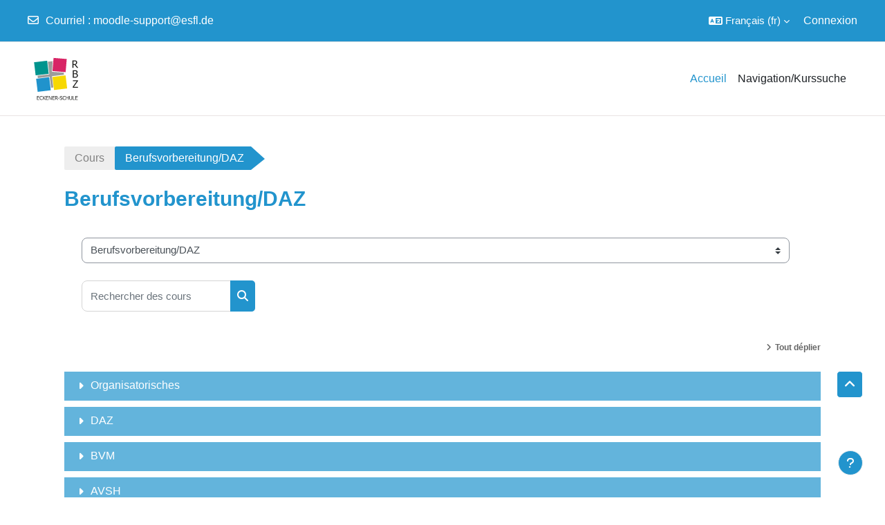

--- FILE ---
content_type: text/html; charset=utf-8
request_url: https://moodle.esfl.de/course/index.php?categoryid=533&lang=fr
body_size: 20558
content:
<!DOCTYPE html>

<html  dir="ltr" lang="fr" xml:lang="fr">
<head>
    <title>Tous les cours | Moodle ESFL</title>
    <link rel="shortcut icon" href="https://moodle.esfl.de/theme/image.php/academi/theme/1762773538/favicon" />
    <meta http-equiv="Content-Type" content="text/html; charset=utf-8" />
<meta name="keywords" content="moodle, Tous les cours | Moodle ESFL" />
<link rel="stylesheet" type="text/css" href="https://moodle.esfl.de/theme/yui_combo.php?rollup/3.18.1/yui-moodlesimple-min.css" /><script id="firstthemesheet" type="text/css">/** Required in order to fix style inclusion problems in IE with YUI **/</script><link rel="stylesheet" type="text/css" href="https://moodle.esfl.de/theme/styles.php/academi/1762773538_1617197343/all" />
<script>
//<![CDATA[
var M = {}; M.yui = {};
M.pageloadstarttime = new Date();
M.cfg = {"wwwroot":"https:\/\/moodle.esfl.de","apibase":"https:\/\/moodle.esfl.de\/r.php\/api","homeurl":{},"sesskey":"wTa6vLWDzS","sessiontimeout":"28800","sessiontimeoutwarning":1200,"themerev":"1762773538","slasharguments":1,"theme":"academi","iconsystemmodule":"core\/icon_system_fontawesome","jsrev":"1762517839","admin":"admin","svgicons":true,"usertimezone":"Europe\/Berlin","language":"fr","courseId":1,"courseContextId":2,"contextid":52610,"contextInstanceId":533,"langrev":1768621442,"templaterev":"1762517839","siteId":1,"userId":0};var yui1ConfigFn = function(me) {if(/-skin|reset|fonts|grids|base/.test(me.name)){me.type='css';me.path=me.path.replace(/\.js/,'.css');me.path=me.path.replace(/\/yui2-skin/,'/assets/skins/sam/yui2-skin')}};
var yui2ConfigFn = function(me) {var parts=me.name.replace(/^moodle-/,'').split('-'),component=parts.shift(),module=parts[0],min='-min';if(/-(skin|core)$/.test(me.name)){parts.pop();me.type='css';min=''}
if(module){var filename=parts.join('-');me.path=component+'/'+module+'/'+filename+min+'.'+me.type}else{me.path=component+'/'+component+'.'+me.type}};
YUI_config = {"debug":false,"base":"https:\/\/moodle.esfl.de\/lib\/yuilib\/3.18.1\/","comboBase":"https:\/\/moodle.esfl.de\/theme\/yui_combo.php?","combine":true,"filter":null,"insertBefore":"firstthemesheet","groups":{"yui2":{"base":"https:\/\/moodle.esfl.de\/lib\/yuilib\/2in3\/2.9.0\/build\/","comboBase":"https:\/\/moodle.esfl.de\/theme\/yui_combo.php?","combine":true,"ext":false,"root":"2in3\/2.9.0\/build\/","patterns":{"yui2-":{"group":"yui2","configFn":yui1ConfigFn}}},"moodle":{"name":"moodle","base":"https:\/\/moodle.esfl.de\/theme\/yui_combo.php?m\/1762517839\/","combine":true,"comboBase":"https:\/\/moodle.esfl.de\/theme\/yui_combo.php?","ext":false,"root":"m\/1762517839\/","patterns":{"moodle-":{"group":"moodle","configFn":yui2ConfigFn}},"filter":null,"modules":{"moodle-core-handlebars":{"condition":{"trigger":"handlebars","when":"after"}},"moodle-core-lockscroll":{"requires":["plugin","base-build"]},"moodle-core-dragdrop":{"requires":["base","node","io","dom","dd","event-key","event-focus","moodle-core-notification"]},"moodle-core-blocks":{"requires":["base","node","io","dom","dd","dd-scroll","moodle-core-dragdrop","moodle-core-notification"]},"moodle-core-event":{"requires":["event-custom"]},"moodle-core-maintenancemodetimer":{"requires":["base","node"]},"moodle-core-actionmenu":{"requires":["base","event","node-event-simulate"]},"moodle-core-notification":{"requires":["moodle-core-notification-dialogue","moodle-core-notification-alert","moodle-core-notification-confirm","moodle-core-notification-exception","moodle-core-notification-ajaxexception"]},"moodle-core-notification-dialogue":{"requires":["base","node","panel","escape","event-key","dd-plugin","moodle-core-widget-focusafterclose","moodle-core-lockscroll"]},"moodle-core-notification-alert":{"requires":["moodle-core-notification-dialogue"]},"moodle-core-notification-confirm":{"requires":["moodle-core-notification-dialogue"]},"moodle-core-notification-exception":{"requires":["moodle-core-notification-dialogue"]},"moodle-core-notification-ajaxexception":{"requires":["moodle-core-notification-dialogue"]},"moodle-core-chooserdialogue":{"requires":["base","panel","moodle-core-notification"]},"moodle-core_availability-form":{"requires":["base","node","event","event-delegate","panel","moodle-core-notification-dialogue","json"]},"moodle-course-categoryexpander":{"requires":["node","event-key"]},"moodle-course-management":{"requires":["base","node","io-base","moodle-core-notification-exception","json-parse","dd-constrain","dd-proxy","dd-drop","dd-delegate","node-event-delegate"]},"moodle-course-dragdrop":{"requires":["base","node","io","dom","dd","dd-scroll","moodle-core-dragdrop","moodle-core-notification","moodle-course-coursebase","moodle-course-util"]},"moodle-course-util":{"requires":["node"],"use":["moodle-course-util-base"],"submodules":{"moodle-course-util-base":{},"moodle-course-util-section":{"requires":["node","moodle-course-util-base"]},"moodle-course-util-cm":{"requires":["node","moodle-course-util-base"]}}},"moodle-form-dateselector":{"requires":["base","node","overlay","calendar"]},"moodle-form-shortforms":{"requires":["node","base","selector-css3","moodle-core-event"]},"moodle-question-chooser":{"requires":["moodle-core-chooserdialogue"]},"moodle-question-searchform":{"requires":["base","node"]},"moodle-availability_completion-form":{"requires":["base","node","event","moodle-core_availability-form"]},"moodle-availability_date-form":{"requires":["base","node","event","io","moodle-core_availability-form"]},"moodle-availability_grade-form":{"requires":["base","node","event","moodle-core_availability-form"]},"moodle-availability_group-form":{"requires":["base","node","event","moodle-core_availability-form"]},"moodle-availability_grouping-form":{"requires":["base","node","event","moodle-core_availability-form"]},"moodle-availability_profile-form":{"requires":["base","node","event","moodle-core_availability-form"]},"moodle-mod_assign-history":{"requires":["node","transition"]},"moodle-mod_bigbluebuttonbn-imports":{"requires":["base","node"]},"moodle-mod_bigbluebuttonbn-broker":{"requires":["base","node","datasource-get","datasource-jsonschema","datasource-polling","moodle-core-notification"]},"moodle-mod_bigbluebuttonbn-recordings":{"requires":["base","node","datasource-get","datasource-jsonschema","datasource-polling","moodle-core-notification"]},"moodle-mod_bigbluebuttonbn-modform":{"requires":["base","node"]},"moodle-mod_bigbluebuttonbn-rooms":{"requires":["base","node","datasource-get","datasource-jsonschema","datasource-polling","moodle-core-notification"]},"moodle-mod_checklist-linkselect":{"requires":["node","event-valuechange"]},"moodle-mod_mediagallery-base":{"requires":["base","node","selector-css3","dd-constrain","dd-proxy","dd-drop","dd-plugin","moodle-core-notification","event"]},"moodle-mod_mediagallery-mediabox":{"requires":["base","node","selector-css3"]},"moodle-mod_quiz-quizbase":{"requires":["base","node"]},"moodle-mod_quiz-dragdrop":{"requires":["base","node","io","dom","dd","dd-scroll","moodle-core-dragdrop","moodle-core-notification","moodle-mod_quiz-quizbase","moodle-mod_quiz-util-base","moodle-mod_quiz-util-page","moodle-mod_quiz-util-slot","moodle-course-util"]},"moodle-mod_quiz-questionchooser":{"requires":["moodle-core-chooserdialogue","moodle-mod_quiz-util","querystring-parse"]},"moodle-mod_quiz-toolboxes":{"requires":["base","node","event","event-key","io","moodle-mod_quiz-quizbase","moodle-mod_quiz-util-slot","moodle-core-notification-ajaxexception"]},"moodle-mod_quiz-modform":{"requires":["base","node","event"]},"moodle-mod_quiz-autosave":{"requires":["base","node","event","event-valuechange","node-event-delegate","io-form","datatype-date-format"]},"moodle-mod_quiz-util":{"requires":["node","moodle-core-actionmenu"],"use":["moodle-mod_quiz-util-base"],"submodules":{"moodle-mod_quiz-util-base":{},"moodle-mod_quiz-util-slot":{"requires":["node","moodle-mod_quiz-util-base"]},"moodle-mod_quiz-util-page":{"requires":["node","moodle-mod_quiz-util-base"]}}},"moodle-mod_scheduler-studentlist":{"requires":["base","node","event","io"]},"moodle-mod_scheduler-saveseen":{"requires":["base","node","event"]},"moodle-mod_scheduler-delselected":{"requires":["base","node","event"]},"moodle-message_airnotifier-toolboxes":{"requires":["base","node","io"]},"moodle-editor_atto-editor":{"requires":["node","transition","io","overlay","escape","event","event-simulate","event-custom","node-event-html5","node-event-simulate","yui-throttle","moodle-core-notification-dialogue","moodle-editor_atto-rangy","handlebars","timers","querystring-stringify"]},"moodle-editor_atto-plugin":{"requires":["node","base","escape","event","event-outside","handlebars","event-custom","timers","moodle-editor_atto-menu"]},"moodle-editor_atto-menu":{"requires":["moodle-core-notification-dialogue","node","event","event-custom"]},"moodle-editor_atto-rangy":{"requires":[]},"moodle-report_eventlist-eventfilter":{"requires":["base","event","node","node-event-delegate","datatable","autocomplete","autocomplete-filters"]},"moodle-report_loglive-fetchlogs":{"requires":["base","event","node","io","node-event-delegate"]},"moodle-gradereport_history-userselector":{"requires":["escape","event-delegate","event-key","handlebars","io-base","json-parse","moodle-core-notification-dialogue"]},"moodle-qbank_editquestion-chooser":{"requires":["moodle-core-chooserdialogue"]},"moodle-tool_lp-dragdrop-reorder":{"requires":["moodle-core-dragdrop"]},"moodle-assignfeedback_editpdf-editor":{"requires":["base","event","node","io","graphics","json","event-move","event-resize","transition","querystring-stringify-simple","moodle-core-notification-dialog","moodle-core-notification-alert","moodle-core-notification-warning","moodle-core-notification-exception","moodle-core-notification-ajaxexception"]},"moodle-atto_accessibilitychecker-button":{"requires":["color-base","moodle-editor_atto-plugin"]},"moodle-atto_accessibilityhelper-button":{"requires":["moodle-editor_atto-plugin"]},"moodle-atto_align-button":{"requires":["moodle-editor_atto-plugin"]},"moodle-atto_bold-button":{"requires":["moodle-editor_atto-plugin"]},"moodle-atto_charmap-button":{"requires":["moodle-editor_atto-plugin"]},"moodle-atto_clear-button":{"requires":["moodle-editor_atto-plugin"]},"moodle-atto_collapse-button":{"requires":["moodle-editor_atto-plugin"]},"moodle-atto_emojipicker-button":{"requires":["moodle-editor_atto-plugin"]},"moodle-atto_emoticon-button":{"requires":["moodle-editor_atto-plugin"]},"moodle-atto_equation-button":{"requires":["moodle-editor_atto-plugin","moodle-core-event","io","event-valuechange","tabview","array-extras"]},"moodle-atto_fullscreen-button":{"requires":["event-resize","moodle-editor_atto-plugin"]},"moodle-atto_h5p-button":{"requires":["moodle-editor_atto-plugin"]},"moodle-atto_html-codemirror":{"requires":["moodle-atto_html-codemirror-skin"]},"moodle-atto_html-button":{"requires":["promise","moodle-editor_atto-plugin","moodle-atto_html-beautify","moodle-atto_html-codemirror","event-valuechange"]},"moodle-atto_html-beautify":{},"moodle-atto_htmlplus-codemirror":{"requires":["moodle-atto_htmlplus-codemirror-skin"]},"moodle-atto_htmlplus-button":{"requires":["moodle-editor_atto-plugin","moodle-atto_htmlplus-beautify","moodle-atto_htmlplus-codemirror","event-valuechange"]},"moodle-atto_htmlplus-beautify":{},"moodle-atto_image-button":{"requires":["moodle-editor_atto-plugin"]},"moodle-atto_indent-button":{"requires":["moodle-editor_atto-plugin"]},"moodle-atto_italic-button":{"requires":["moodle-editor_atto-plugin"]},"moodle-atto_link-button":{"requires":["moodle-editor_atto-plugin"]},"moodle-atto_managefiles-usedfiles":{"requires":["node","escape"]},"moodle-atto_managefiles-button":{"requires":["moodle-editor_atto-plugin"]},"moodle-atto_media-button":{"requires":["moodle-editor_atto-plugin","moodle-form-shortforms"]},"moodle-atto_noautolink-button":{"requires":["moodle-editor_atto-plugin"]},"moodle-atto_orderedlist-button":{"requires":["moodle-editor_atto-plugin"]},"moodle-atto_recordrtc-recording":{"requires":["moodle-atto_recordrtc-button"]},"moodle-atto_recordrtc-button":{"requires":["moodle-editor_atto-plugin","moodle-atto_recordrtc-recording"]},"moodle-atto_rtl-button":{"requires":["moodle-editor_atto-plugin"]},"moodle-atto_strike-button":{"requires":["moodle-editor_atto-plugin"]},"moodle-atto_styles-button":{"requires":["moodle-editor_atto-plugin"]},"moodle-atto_subscript-button":{"requires":["moodle-editor_atto-plugin"]},"moodle-atto_superscript-button":{"requires":["moodle-editor_atto-plugin"]},"moodle-atto_table-button":{"requires":["moodle-editor_atto-plugin","moodle-editor_atto-menu","event","event-valuechange"]},"moodle-atto_title-button":{"requires":["moodle-editor_atto-plugin"]},"moodle-atto_underline-button":{"requires":["moodle-editor_atto-plugin"]},"moodle-atto_undo-button":{"requires":["moodle-editor_atto-plugin"]},"moodle-atto_unorderedlist-button":{"requires":["moodle-editor_atto-plugin"]},"moodle-atto_wordimport-button":{"requires":["moodle-editor_atto-plugin"]}}},"gallery":{"name":"gallery","base":"https:\/\/moodle.esfl.de\/lib\/yuilib\/gallery\/","combine":true,"comboBase":"https:\/\/moodle.esfl.de\/theme\/yui_combo.php?","ext":false,"root":"gallery\/1762517839\/","patterns":{"gallery-":{"group":"gallery"}}}},"modules":{"core_filepicker":{"name":"core_filepicker","fullpath":"https:\/\/moodle.esfl.de\/lib\/javascript.php\/1762517839\/repository\/filepicker.js","requires":["base","node","node-event-simulate","json","async-queue","io-base","io-upload-iframe","io-form","yui2-treeview","panel","cookie","datatable","datatable-sort","resize-plugin","dd-plugin","escape","moodle-core_filepicker","moodle-core-notification-dialogue"]},"core_comment":{"name":"core_comment","fullpath":"https:\/\/moodle.esfl.de\/lib\/javascript.php\/1762517839\/comment\/comment.js","requires":["base","io-base","node","json","yui2-animation","overlay","escape"]}},"logInclude":[],"logExclude":[],"logLevel":null};
M.yui.loader = {modules: {}};

//]]>
</script>

<style>.list-inline-separated{display:block;} .list-inline-separated li{display:inline-block;} .list-inline-separated li:not(:last-child):after{content:'\2022'; margin:0 1rem;}@media (min-width: 600px) {.two-columns {-moz-column-count:2;-moz-column-gap: 2em;-webkit-column-count:2; -webkit-column-gap: 2em;column-count:2; column-gap: 2em;}}</style>
    <meta name="viewport" content="width=device-width, initial-scale=1.0">
</head><body  id="page-course-index-category" class="format-site limitedwidth  path-course path-course-index chrome dir-ltr lang-fr yui-skin-sam yui3-skin-sam moodle-esfl-de pagelayout-coursecategory course-1 context-52610 category-533 notloggedin theme uses-drawers theme-based-header theme-container">
    <div class="toast-wrapper mx-auto py-0 fixed-top" role="status" aria-live="polite"></div>
    <div id="page-wrapper" class="d-print-block">
        <div>
    <a class="sr-only sr-only-focusable" href="#maincontent">Passer au contenu principal</a>
</div><script src="https://moodle.esfl.de/lib/javascript.php/1762517839/lib/polyfills/polyfill.js"></script>
<script src="https://moodle.esfl.de/theme/yui_combo.php?rollup/3.18.1/yui-moodlesimple-min.js"></script><script src="https://moodle.esfl.de/lib/javascript.php/1762517839/lib/javascript-static.js"></script>
<script>
//<![CDATA[
document.body.className += ' jsenabled';
//]]>
</script>


        
<nav id="header" class=" fixed-top navbar navbar-light bg-faded navbar-static-top navbar-expand moodle-has-zindex" aria-label="Navigation du site">
    <div class="container-fluid navbar-nav">
            
                <nav class="nav navbar-nav hidden-md-down address-head">
                        <span><i class="fa fa-envelope-o"></i><span>Courriel</span> : <a href="mailto:moodle-support@esfl.de">moodle-support@esfl.de</a></span>
                </nav>

            
        <div id="usernavigation" class="navbar-nav ml-auto">
                <div class="langmenu">
                    <div class="dropdown show">
                        <a href="#" role="button" id="lang-menu-toggle" data-toggle="dropdown" aria-label="Langue" aria-haspopup="true" aria-controls="lang-action-menu" class="btn dropdown-toggle">
                            <i class="icon fa fa-language fa-fw me-1" aria-hidden="true"></i>
                            <span class="langbutton">
                                Français ‎(fr)‎
                            </span>
                            <b class="caret"></b>
                        </a>
                        <div role="menu" aria-labelledby="lang-menu-toggle" id="lang-action-menu" class="dropdown-menu dropdown-menu-right">
                                    <a href="https://moodle.esfl.de/course/index.php?categoryid=533&amp;lang=da" class="dropdown-item ps-5" role="menuitem" 
                                            lang="da" >
                                        Dansk ‎(da)‎
                                    </a>
                                    <a href="https://moodle.esfl.de/course/index.php?categoryid=533&amp;lang=de" class="dropdown-item ps-5" role="menuitem" 
                                            lang="de" >
                                        Deutsch ‎(de)‎
                                    </a>
                                    <a href="https://moodle.esfl.de/course/index.php?categoryid=533&amp;lang=en" class="dropdown-item ps-5" role="menuitem" 
                                            lang="en" >
                                        English ‎(en)‎
                                    </a>
                                    <a href="https://moodle.esfl.de/course/index.php?categoryid=533&amp;lang=es" class="dropdown-item ps-5" role="menuitem" 
                                            lang="es" >
                                        Español - Internacional ‎(es)‎
                                    </a>
                                    <a href="#" class="dropdown-item ps-5" role="menuitem" aria-current="true"
                                            >
                                        Français ‎(fr)‎
                                    </a>
                                    <a href="https://moodle.esfl.de/course/index.php?categoryid=533&amp;lang=nn" class="dropdown-item ps-5" role="menuitem" 
                                            lang="no" >
                                        Norsk - nynorsk ‎(nn)‎
                                    </a>
                                    <a href="https://moodle.esfl.de/course/index.php?categoryid=533&amp;lang=no" class="dropdown-item ps-5" role="menuitem" 
                                            lang="no" >
                                        Norsk ‎(no)‎
                                    </a>
                                    <a href="https://moodle.esfl.de/course/index.php?categoryid=533&amp;lang=pl" class="dropdown-item ps-5" role="menuitem" 
                                            lang="pl" >
                                        Polski ‎(pl)‎
                                    </a>
                                    <a href="https://moodle.esfl.de/course/index.php?categoryid=533&amp;lang=pt" class="dropdown-item ps-5" role="menuitem" 
                                            lang="pt" >
                                        Português - Portugal ‎(pt)‎
                                    </a>
                        </div>
                    </div>
                </div>
            
            
            <div class="d-flex align-items-stretch usermenu-container" data-region="usermenu">
                    <div class="usermenu">
                            <span class="login ps-2">
                                    <a href="https://moodle.esfl.de/login/index.php">Connexion</a>
                            </span>
                    </div>
            </div>
            
        </div>
        <!-- search_box -->
    </div>
</nav>

<div  class="drawer drawer-left drawer-primary d-print-none not-initialized" data-region="fixed-drawer" id="theme_boost-drawers-primary" data-preference="" data-state="show-drawer-primary" data-forceopen="0" data-close-on-resize="1">
    <div class="drawerheader">
        <button
            class="btn drawertoggle icon-no-margin hidden"
            data-toggler="drawers"
            data-action="closedrawer"
            data-target="theme_boost-drawers-primary"
            data-toggle="tooltip"
            data-placement="right"
            title="Fermer le tiroir"
        >
            <i class="icon fa fa-xmark fa-fw " aria-hidden="true" ></i>
        </button>
                <a
            href="https://moodle.esfl.de/"
            title="Moodle der Eckener-Schule"
            data-region="site-home-link"
            class="aabtn text-reset d-flex align-items-center py-1 h-100"
        >
                <span class="sitename" title="Moodle der Eckener-Schule">Moodle der Eckener-Schule</span>
        </a>

        <div class="drawerheadercontent hidden">
            
        </div>
    </div>
    <div class="drawercontent drag-container" data-usertour="scroller">
                <div class="list-group">
                <a href="https://moodle.esfl.de/" class="list-group-item list-group-item-action active " aria-current="true">
                    Accueil
                </a>
                <a href="https://moodle.esfl.de/course/search.php" class="list-group-item list-group-item-action  " >
                    Navigation/Kurssuche
                </a>
        </div>

    </div>
</div>
        
            <div class="header-main">
                <div class="container-fluid">
                    <nav class="navbar navbar-light bg-faded navbar-expand">
                        <a href="https://moodle.esfl.de/?redirect=0" class="navbar-brand has-logo
                            ">
                                <span class="logo">
                                    <img src="//moodle.esfl.de/pluginfile.php/1/theme_academi/logo/1762773538/LOGO_ESFL_Breit.svg" alt="Moodle der Eckener-Schule">
                                </span>
                        </a>
        
                            <div class="primary-navigation">
                                <nav class="moremenu navigation">
                                    <ul id="moremenu-696baa27a8cb6-navbar-nav" role="menubar" class="nav more-nav navbar-nav">
                                                <li data-key="home" class="nav-item" role="none" data-forceintomoremenu="false">
                                                            <a role="menuitem" class="nav-link active "
                                                                href="https://moodle.esfl.de/"
                                                                
                                                                aria-current="true"
                                                                data-disableactive="true"
                                                                
                                                            >
                                                                Accueil
                                                            </a>
                                                </li>
                                                <li data-key="" class="nav-item" role="none" data-forceintomoremenu="false">
                                                            <a role="menuitem" class="nav-link  "
                                                                href="https://moodle.esfl.de/course/search.php"
                                                                
                                                                
                                                                data-disableactive="true"
                                                                tabindex="-1"
                                                            >
                                                                Navigation/Kurssuche
                                                            </a>
                                                </li>
                                        <li role="none" class="nav-item dropdown dropdownmoremenu d-none" data-region="morebutton">
                                            <a class="dropdown-toggle nav-link " href="#" id="moremenu-dropdown-696baa27a8cb6" role="menuitem" data-toggle="dropdown" aria-haspopup="true" aria-expanded="false" tabindex="-1">
                                                Plus
                                            </a>
                                            <ul class="dropdown-menu dropdown-menu-left" data-region="moredropdown" aria-labelledby="moremenu-dropdown-696baa27a8cb6" role="menu">
                                            </ul>
                                        </li>
                                    </ul>
                                </nav>
                            </div>
        
                        <ul class="navbar-nav d-none d-md-flex my-1 px-1">
                            <!-- page_heading_menu -->
                            
                        </ul>
        
                    </nav>
                </div>
            </div>
        <div id="page" data-region="mainpage" data-usertour="scroller" class="drawers   drag-container">
            <div id="topofscroll" class="main-inner">
                <div class="drawer-toggles d-flex">
                </div>
                <header id="page-header" class="header-maxwidth d-print-none">
    <div class="w-100">
        <div class="d-flex flex-wrap">
            <div id="page-navbar">
                <nav aria-label="Fil d’Ariane">
    <ol class="breadcrumb">
                <li class="breadcrumb-item">
                    <a href="https://moodle.esfl.de/course/index.php"
                        
                        
                        
                    >
                        Cours
                    </a>
                </li>
        
                <li class="breadcrumb-item">
                    <span >
                        Berufsvorbereitung/DAZ
                    </span>
                </li>
        </ol>
</nav>
            </div>
            <div class="ms-auto d-flex">
                
            </div>
            <div id="course-header">
                
            </div>
        </div>
        <div class="d-flex align-items-center">
            <div class="me-auto d-flex flex-column">
                <div>
                    <div class="page-context-header d-flex flex-wrap align-items-center mb-2">
    <div class="page-header-headings">
        <h1 class="h2 mb-0">Berufsvorbereitung/DAZ</h1>
    </div>
</div>
                </div>
                <div>
                </div>
            </div>
            <div class="header-actions-container ms-auto" data-region="header-actions-container">
            </div>
        </div>
    </div>
</header>
                <div id="page-content" class="pb-3 d-print-block">
                    <div id="region-main-box">
                        <section id="region-main" aria-label="Contenu">

                            <span class="notifications" id="user-notifications"></span>
                            <div role="main"><span id="maincontent"></span><span></span><div class="container-fluid tertiary-navigation" id="action_bar">
    <div class="row">
            <div class="navitem">
                <div class="urlselect text-truncate w-100">
                    <form method="post" action="https://moodle.esfl.de/course/jumpto.php" class="d-flex flex-wrap align-items-center" id="url_select_f696baa279c6ed1">
                        <input type="hidden" name="sesskey" value="wTa6vLWDzS">
                            <label for="url_select696baa279c6ed2" class="sr-only">
                                Catégories de cours
                            </label>
                        <select  id="url_select696baa279c6ed2" class="custom-select urlselect text-truncate w-100" name="jump"
                                 >
                                    <option value="/course/index.php?categoryid=533" selected >Berufsvorbereitung/DAZ</option>
                                    <option value="/course/index.php?categoryid=560"  >Berufsvorbereitung/DAZ / Organisatorisches</option>
                                    <option value="/course/index.php?categoryid=561"  >Berufsvorbereitung/DAZ / Organisatorisches / Termine</option>
                                    <option value="/course/index.php?categoryid=562"  >Berufsvorbereitung/DAZ / Organisatorisches / Formulare</option>
                                    <option value="/course/index.php?categoryid=563"  >Berufsvorbereitung/DAZ / Organisatorisches / PTK</option>
                                    <option value="/course/index.php?categoryid=564"  >Berufsvorbereitung/DAZ / Organisatorisches / Erlasse/Schulrecht</option>
                                    <option value="/course/index.php?categoryid=538"  >Berufsvorbereitung/DAZ / DAZ</option>
                                    <option value="/course/index.php?categoryid=536"  >Berufsvorbereitung/DAZ / BVM</option>
                                    <option value="/course/index.php?categoryid=565"  >Berufsvorbereitung/DAZ / BVM / Block</option>
                                    <option value="/course/index.php?categoryid=579"  >Berufsvorbereitung/DAZ / BVM / Block / Termine</option>
                                    <option value="/course/index.php?categoryid=580"  >Berufsvorbereitung/DAZ / BVM / Block / Organisatorisches</option>
                                    <option value="/course/index.php?categoryid=581"  >Berufsvorbereitung/DAZ / BVM / Block / Kurse</option>
                                    <option value="/course/index.php?categoryid=566"  >Berufsvorbereitung/DAZ / BVM / Reha</option>
                                    <option value="/course/index.php?categoryid=535"  >Berufsvorbereitung/DAZ / AVSH</option>
                                    <option value="/course/index.php?categoryid=567"  >Berufsvorbereitung/DAZ / AVSH / 01/02-KFZ</option>
                                    <option value="/course/index.php?categoryid=568"  >Berufsvorbereitung/DAZ / AVSH / 03-Gebäudetechnik</option>
                                    <option value="/course/index.php?categoryid=569"  >Berufsvorbereitung/DAZ / AVSH / 04-GaLa</option>
                                    <option value="/course/index.php?categoryid=570"  >Berufsvorbereitung/DAZ / AVSH / 05-Gestaltung</option>
                                    <option value="/course/index.php?categoryid=571"  >Berufsvorbereitung/DAZ / AVSH / 07-Technische Dienstleistungen</option>
                                    <option value="/course/index.php?categoryid=572"  >Berufsvorbereitung/DAZ / AVSH / 08-INBO</option>
                                    <option value="/course/index.php?categoryid=573"  >Berufsvorbereitung/DAZ / AVSH / 09/10-JAW</option>
                                    <option value="/course/index.php?categoryid=575"  >Berufsvorbereitung/DAZ / AVSH / 13/14/15-SuS mit Abschluss</option>
                                    <option value="/course/index.php?categoryid=576"  >Berufsvorbereitung/DAZ / AVSH / 16-EQ-Bau</option>
                                    <option value="/course/index.php?categoryid=585"  >Berufsvorbereitung/DAZ / AVSH / 16-EQ-Bau / TestLaufGünter01Mrz2019</option>
                                    <option value="/course/index.php?categoryid=574"  >Berufsvorbereitung/DAZ / AVSH / AVSH-11/12-Junge Eltern/Junge Erwachsene</option>
                                    <option value="/course/index.php?categoryid=577"  >Berufsvorbereitung/DAZ / AVSH / 17-bis Herbst</option>
                                    <option value="/course/index.php?categoryid=578"  >Berufsvorbereitung/DAZ / AVSH / 18-SOS</option>
                                    <option value="/course/index.php?categoryid=658"  >Berufsvorbereitung/DAZ / HfD</option>
                                    <option value="/course/index.php?categoryid=82"  >Berufsfachschule</option>
                                    <option value="/course/index.php?categoryid=90"  >Berufsfachschule / Berufsfachschule I</option>
                                    <option value="/course/index.php?categoryid=588"  >Berufsfachschule / Berufsfachschule I / Berufsfachschule I (Downloads)</option>
                                    <option value="/course/index.php?categoryid=337"  >Berufsfachschule / Berufsfachschule I / BFG</option>
                                    <option value="/course/index.php?categoryid=1056"  >Berufsfachschule / Berufsfachschule I / BFG / Vertretungssunterricht</option>
                                    <option value="/course/index.php?categoryid=409"  >Berufsfachschule / Berufsfachschule I / BFG / BFG-Team</option>
                                    <option value="/course/index.php?categoryid=1405"  >Berufsfachschule / Berufsfachschule I / BFG / BFG-24</option>
                                    <option value="/course/index.php?categoryid=1411"  >Berufsfachschule / Berufsfachschule I / BFG / BFG-24 / Fachpraxis</option>
                                    <option value="/course/index.php?categoryid=1259"  >Berufsfachschule / Berufsfachschule I / BFG / BFG-23a</option>
                                    <option value="/course/index.php?categoryid=1260"  >Berufsfachschule / Berufsfachschule I / BFG / BFG-23a / BFG-23a Fachpraxis</option>
                                    <option value="/course/index.php?categoryid=1257"  >Berufsfachschule / Berufsfachschule I / BFG / BFG-22 Oberstufe</option>
                                    <option value="/course/index.php?categoryid=1258"  >Berufsfachschule / Berufsfachschule I / BFG / BFG-22 Oberstufe / BFG-22 Oberstufe Fachpraxis</option>
                                    <option value="/course/index.php?categoryid=1096"  >Berufsfachschule / Berufsfachschule I / BFG / BFG-22a</option>
                                    <option value="/course/index.php?categoryid=1097"  >Berufsfachschule / Berufsfachschule I / BFG / BFG-22b</option>
                                    <option value="/course/index.php?categoryid=458"  >Berufsfachschule / Berufsfachschule I / BFB</option>
                                    <option value="/course/index.php?categoryid=459"  >Berufsfachschule / Berufsfachschule I / BFB / BFB-18</option>
                                    <option value="/course/index.php?categoryid=589"  >Berufsfachschule / Berufsfachschule I / BFB / BFB-Team</option>
                                    <option value="/course/index.php?categoryid=860"  >Berufsfachschule / Berufsfachschule I / BFB / BFB 20</option>
                                    <option value="/course/index.php?categoryid=1016"  >Berufsfachschule / Berufsfachschule I / BFB / BfB-21</option>
                                    <option value="/course/index.php?categoryid=1176"  >Berufsfachschule / Berufsfachschule I / BFB / BfB-22</option>
                                    <option value="/course/index.php?categoryid=1283"  >Berufsfachschule / Berufsfachschule I / BFB / BFB23</option>
                                    <option value="/course/index.php?categoryid=1284"  >Berufsfachschule / Berufsfachschule I / BFB / BFB23 / Berufliche Orientierung BO</option>
                                    <option value="/course/index.php?categoryid=1418"  >Berufsfachschule / Berufsfachschule I / BFB / BFB-24</option>
                                    <option value="/course/index.php?categoryid=518"  >Berufsfachschule / Berufsfachschule I / BFM</option>
                                    <option value="/course/index.php?categoryid=1413"  >Berufsfachschule / Berufsfachschule I / BFM / BFM-24</option>
                                    <option value="/course/index.php?categoryid=498"  >Berufsfachschule / Berufsfachschule I / BFE</option>
                                    <option value="/course/index.php?categoryid=593"  >Berufsfachschule / Berufsfachschule I / BFE / BFE-Team</option>
                                    <option value="/course/index.php?categoryid=735"  >Berufsfachschule / Berufsfachschule I / BFE / BFE-19</option>
                                    <option value="/course/index.php?categoryid=1037"  >Berufsfachschule / Berufsfachschule I / BFE / BFE-21</option>
                                    <option value="/course/index.php?categoryid=1174"  >Berufsfachschule / Berufsfachschule I / BFE / BFE-22</option>
                                    <option value="/course/index.php?categoryid=1285"  >Berufsfachschule / Berufsfachschule I / BFE / BFE-23</option>
                                    <option value="/course/index.php?categoryid=1412"  >Berufsfachschule / Berufsfachschule I / BFE / BFE-24</option>
                                    <option value="/course/index.php?categoryid=1512"  >Berufsfachschule / Berufsfachschule I / BFE / AVSH-25-22</option>
                                    <option value="/course/index.php?categoryid=519"  >Berufsfachschule / Berufsfachschule I / Moodle-Training_BFS1</option>
                                    <option value="/course/index.php?categoryid=663"  >Berufsfachschule / Berufsfachschule I / Moodle-Training_BFS1 / dies ist ein Kursbereich zum Training am 03.09.2019</option>
                                    <option value="/course/index.php?categoryid=664"  >Berufsfachschule / Berufsfachschule I / Moodle-Training_BFS1 / dies ist ein Kursbereich zum Training am 03.09.2019 / axel</option>
                                    <option value="/course/index.php?categoryid=523"  >Berufsfachschule / Berufsfachschule I / Moodle-Training_BFS1 / dies ist ein Kursbereich zum Training am 01.03.2019</option>
                                    <option value="/course/index.php?categoryid=540"  >Berufsfachschule / Berufsfachschule I / Moodle-Training_BFS1 / dies ist ein Kursbereich zum Training am 01.03.2019 / Neptun Stimming</option>
                                    <option value="/course/index.php?categoryid=541"  >Berufsfachschule / Berufsfachschule I / Moodle-Training_BFS1 / dies ist ein Kursbereich zum Training am 01.03.2019 / Sekretariat FSTuG</option>
                                    <option value="/course/index.php?categoryid=551"  >Berufsfachschule / Berufsfachschule I / Moodle-Training_BFS1 / dies ist ein Kursbereich zum Training am 01.03.2019 / Katrins Kursunterbereich</option>
                                    <option value="/course/index.php?categoryid=553"  >Berufsfachschule / Berufsfachschule I / Moodle-Training_BFS1 / dies ist ein Kursbereich zum Training am 01.03.2019 / DeutschKommunikation</option>
                                    <option value="/course/index.php?categoryid=590"  >Berufsfachschule / Berufsfachschule I / Moodle-Training_BFS1 / dies ist ein Kursbereich zum Training am 01.03.2019 / Test mit Teilnehmern</option>
                                    <option value="/course/index.php?categoryid=522"  >Berufsfachschule / Berufsfachschule I / Moodle-Training_BFS1 / dies ist ein Kursbereich zum Training am 18.02.2019</option>
                                    <option value="/course/index.php?categoryid=524"  >Berufsfachschule / Berufsfachschule I / Moodle-Training_BFS1 / dies ist ein Kursbereich zum Training am 18.02.2019 / Pluto Stimming</option>
                                    <option value="/course/index.php?categoryid=525"  >Berufsfachschule / Berufsfachschule I / Moodle-Training_BFS1 / dies ist ein Kursbereich zum Training am 18.02.2019 / Pluto Stimming</option>
                                    <option value="/course/index.php?categoryid=526"  >Berufsfachschule / Berufsfachschule I / Moodle-Training_BFS1 / dies ist ein Kursbereich zum Training am 18.02.2019 / Pluto Rueckert</option>
                                    <option value="/course/index.php?categoryid=528"  >Berufsfachschule / Berufsfachschule I / Moodle-Training_BFS1 / dies ist ein Kursbereich zum Training am 18.02.2019 / Pluto Rueckert / Paris</option>
                                    <option value="/course/index.php?categoryid=529"  >Berufsfachschule / Berufsfachschule I / Moodle-Training_BFS1 / dies ist ein Kursbereich zum Training am 18.02.2019 / Pluto Rueckert / Paris / London</option>
                                    <option value="/course/index.php?categoryid=542"  >Berufsfachschule / Berufsfachschule I / Moodle-Training_BFS1 / dies ist ein Kursbereich zum Training am 18.02.2019 / Antje</option>
                                    <option value="/course/index.php?categoryid=543"  >Berufsfachschule / Berufsfachschule I / Moodle-Training_BFS1 / dies ist ein Kursbereich zum Training am 18.02.2019 / Katrin</option>
                                    <option value="/course/index.php?categoryid=544"  >Berufsfachschule / Berufsfachschule I / Moodle-Training_BFS1 / BFG-Englisch</option>
                                    <option value="/course/index.php?categoryid=545"  >Berufsfachschule / Berufsfachschule I / Moodle-Training_BFS1 / fachzeichnen</option>
                                    <option value="/course/index.php?categoryid=552"  >Berufsfachschule / Berufsfachschule I / Moodle-Training_BFS1 / Christoph Brügmann</option>
                                    <option value="/course/index.php?categoryid=556"  >Berufsfachschule / Berufsfachschule I / Moodle-Training_BFS1 / Katrins KUB</option>
                                    <option value="/course/index.php?categoryid=582"  >Berufsfachschule / Berufsfachschule I / Moodle-Training_BFS1 / Katrins KUB / Katrins Übung 4</option>
                                    <option value="/course/index.php?categoryid=557"  >Berufsfachschule / Berufsfachschule I / Moodle-Training_BFS1 / DeKo</option>
                                    <option value="/course/index.php?categoryid=586"  >Berufsfachschule / Berufsfachschule I / Moodle-Training_BFS1 / Fachzeichnen bfbi</option>
                                    <option value="/course/index.php?categoryid=558"  >Berufsfachschule / Berufsfachschule I / Moodle-Training_BFS1 / Karin Grabowski</option>
                                    <option value="/course/index.php?categoryid=584"  >Berufsfachschule / Berufsfachschule I / Moodle-Training_BFS1 / Claus</option>
                                    <option value="/course/index.php?categoryid=1044"  >Berufsfachschule / Berufsfachschule I / BFM-BFE</option>
                                    <option value="/course/index.php?categoryid=1045"  >Berufsfachschule / Berufsfachschule I / BFM-BFE / BFM20-BFE20</option>
                                    <option value="/course/index.php?categoryid=1179"  >Berufsfachschule / Berufsfachschule I / BFM-BFE / BFM21-BFE21</option>
                                    <option value="/course/index.php?categoryid=1102"  >Berufsfachschule / Berufsfachschule I / BF-Feuerwehr</option>
                                    <option value="/course/index.php?categoryid=1222"  >Berufsfachschule / Berufsfachschule I / Abschlussprüfung Truppfrau/Truppmann Teil I</option>
                                    <option value="/course/index.php?categoryid=1313"  >Berufsfachschule / Berufsfachschule I / BFE/BFM/BFB</option>
                                    <option value="/course/index.php?categoryid=1409"  >Berufsfachschule / Berufsfachschule I / BFE/BFM/BFB / BFE/BFM/BFB23</option>
                                    <option value="/course/index.php?categoryid=1500"  >Berufsfachschule / Berufsfachschule I / BFE/BFM/BFB / BFE/BFM/BFB24</option>
                                    <option value="/course/index.php?categoryid=933"  >Berufsfachschule / Berufsfachschule I / BOS - Informatik (K. Behnemann)</option>
                                    <option value="/course/index.php?categoryid=1414"  >Berufsfachschule / Berufsfachschule I / Englisch GtA-24 Dierckx</option>
                                    <option value="/course/index.php?categoryid=83"  >Berufsfachschule / Berufsfachschule III</option>
                                    <option value="/course/index.php?categoryid=334"  >Berufsfachschule / Berufsfachschule III / Gestaltungstechnische Assistenten</option>
                                    <option value="/course/index.php?categoryid=1488"  >Berufsfachschule / Berufsfachschule III / Gestaltungstechnische Assistenten / GTA-25</option>
                                    <option value="/course/index.php?categoryid=1346"  >Berufsfachschule / Berufsfachschule III / Gestaltungstechnische Assistenten / GtA-24</option>
                                    <option value="/course/index.php?categoryid=1364"  >Berufsfachschule / Berufsfachschule III / Gestaltungstechnische Assistenten / GtA-24 / Lernfeld1 GtA-24</option>
                                    <option value="/course/index.php?categoryid=1441"  >Berufsfachschule / Berufsfachschule III / Gestaltungstechnische Assistenten / GtA-24 / GTA24-Lernfeld 4</option>
                                    <option value="/course/index.php?categoryid=1240"  >Berufsfachschule / Berufsfachschule III / Gestaltungstechnische Assistenten / GTA-23</option>
                                    <option value="/course/index.php?categoryid=1242"  >Berufsfachschule / Berufsfachschule III / Gestaltungstechnische Assistenten / GTA-23 / GTA-Lernfeld 1</option>
                                    <option value="/course/index.php?categoryid=1243"  >Berufsfachschule / Berufsfachschule III / Gestaltungstechnische Assistenten / GTA-23 / GTA-Lernfeld 1 / Grundlagen der Gestaltung</option>
                                    <option value="/course/index.php?categoryid=1329"  >Berufsfachschule / Berufsfachschule III / Gestaltungstechnische Assistenten / GTA-23 / GTA-Lernfeld 1 / Typografie GtA-23</option>
                                    <option value="/course/index.php?categoryid=1265"  >Berufsfachschule / Berufsfachschule III / Gestaltungstechnische Assistenten / GTA-23 / GTA-Lernfeld 2</option>
                                    <option value="/course/index.php?categoryid=1336"  >Berufsfachschule / Berufsfachschule III / Gestaltungstechnische Assistenten / GTA-23 / GtA-Lernfeld 3</option>
                                    <option value="/course/index.php?categoryid=1339"  >Berufsfachschule / Berufsfachschule III / Gestaltungstechnische Assistenten / GTA-23 / GTA-Lernfeld 4</option>
                                    <option value="/course/index.php?categoryid=1345"  >Berufsfachschule / Berufsfachschule III / Gestaltungstechnische Assistenten / GTA-23 / GTA-Lernfeld 4 / Fotografie</option>
                                    <option value="/course/index.php?categoryid=1421"  >Berufsfachschule / Berufsfachschule III / Gestaltungstechnische Assistenten / GTA-23 / GTA23 - Lernfeld 5</option>
                                    <option value="/course/index.php?categoryid=1431"  >Berufsfachschule / Berufsfachschule III / Gestaltungstechnische Assistenten / GTA-23 / GtA - Lernfeld 6</option>
                                    <option value="/course/index.php?categoryid=1442"  >Berufsfachschule / Berufsfachschule III / Gestaltungstechnische Assistenten / GTA-23 / GTA23 - Lernfeld 7</option>
                                    <option value="/course/index.php?categoryid=1104"  >Berufsfachschule / Berufsfachschule III / Gestaltungstechnische Assistenten / GTA-22</option>
                                    <option value="/course/index.php?categoryid=1156"  >Berufsfachschule / Berufsfachschule III / Gestaltungstechnische Assistenten / GTA-22 / GTA-Lernfeld 1</option>
                                    <option value="/course/index.php?categoryid=1129"  >Berufsfachschule / Berufsfachschule III / Gestaltungstechnische Assistenten / GTA-22 / GTA-Lernfeld 2</option>
                                    <option value="/course/index.php?categoryid=1130"  >Berufsfachschule / Berufsfachschule III / Gestaltungstechnische Assistenten / GTA-22 / GTA-Lernfeld 3</option>
                                    <option value="/course/index.php?categoryid=1195"  >Berufsfachschule / Berufsfachschule III / Gestaltungstechnische Assistenten / GTA-22 / GTA-Lernfeld 4</option>
                                    <option value="/course/index.php?categoryid=1241"  >Berufsfachschule / Berufsfachschule III / Gestaltungstechnische Assistenten / GTA-22 / GTA-Lernfeld 5</option>
                                    <option value="/course/index.php?categoryid=1267"  >Berufsfachschule / Berufsfachschule III / Gestaltungstechnische Assistenten / GTA-22 / GTA-Lernfeld 6</option>
                                    <option value="/course/index.php?categoryid=1332"  >Berufsfachschule / Berufsfachschule III / Gestaltungstechnische Assistenten / GTA-22 / GTA-Lernfeld 7</option>
                                    <option value="/course/index.php?categoryid=1333"  >Berufsfachschule / Berufsfachschule III / Gestaltungstechnische Assistenten / GTA-22 / GTA-Lernfeld 8</option>
                                    <option value="/course/index.php?categoryid=986"  >Berufsfachschule / Berufsfachschule III / Gestaltungstechnische Assistenten / GTA-21</option>
                                    <option value="/course/index.php?categoryid=987"  >Berufsfachschule / Berufsfachschule III / Gestaltungstechnische Assistenten / GTA-21 / GTA-Lernfeld 1 </option>
                                    <option value="/course/index.php?categoryid=1006"  >Berufsfachschule / Berufsfachschule III / Gestaltungstechnische Assistenten / GTA-21 / GTA-Lernfeld 2</option>
                                    <option value="/course/index.php?categoryid=1005"  >Berufsfachschule / Berufsfachschule III / Gestaltungstechnische Assistenten / GTA-21 / GTA-Lernfeld 3</option>
                                    <option value="/course/index.php?categoryid=1083"  >Berufsfachschule / Berufsfachschule III / Gestaltungstechnische Assistenten / GTA-21 / GTA-Lernfeld 4</option>
                                    <option value="/course/index.php?categoryid=1046"  >Berufsfachschule / Berufsfachschule III / Gestaltungstechnische Assistenten / GTA-21 / GTA-WiPo</option>
                                    <option value="/course/index.php?categoryid=1113"  >Berufsfachschule / Berufsfachschule III / Gestaltungstechnische Assistenten / GTA-21 / GTA-Lernfeld 5</option>
                                    <option value="/course/index.php?categoryid=1138"  >Berufsfachschule / Berufsfachschule III / Gestaltungstechnische Assistenten / GTA-21 / GTA-Lernfeld 6</option>
                                    <option value="/course/index.php?categoryid=1193"  >Berufsfachschule / Berufsfachschule III / Gestaltungstechnische Assistenten / GTA-21 / GTA - Lernfeld 7</option>
                                    <option value="/course/index.php?categoryid=1198"  >Berufsfachschule / Berufsfachschule III / Gestaltungstechnische Assistenten / GTA-21 / GtA-21 - Lernfeld 8</option>
                                    <option value="/course/index.php?categoryid=828"  >Berufsfachschule / Berufsfachschule III / Gestaltungstechnische Assistenten / GTA-20</option>
                                    <option value="/course/index.php?categoryid=853"  >Berufsfachschule / Berufsfachschule III / Gestaltungstechnische Assistenten / GTA-20 / GtA – Lernfeld 1</option>
                                    <option value="/course/index.php?categoryid=938"  >Berufsfachschule / Berufsfachschule III / Gestaltungstechnische Assistenten / GTA-20 / GTA-Lernfeld 4</option>
                                    <option value="/course/index.php?categoryid=996"  >Berufsfachschule / Berufsfachschule III / Gestaltungstechnische Assistenten / GTA-20 / GtA20_Lernfeld 5</option>
                                    <option value="/course/index.php?categoryid=1081"  >Berufsfachschule / Berufsfachschule III / Gestaltungstechnische Assistenten / GTA-20 / GTA-Lernfeld 7</option>
                                    <option value="/course/index.php?categoryid=967"  >Berufsfachschule / Berufsfachschule III / Gestaltungstechnische Assistenten / Praktikum 2020/21</option>
                                    <option value="/course/index.php?categoryid=421"  >Berufsfachschule / Berufsfachschule III / Gestaltungstechnische Assistenten / GtA-Team</option>
                                    <option value="/course/index.php?categoryid=335"  >Berufsfachschule / Berufsfachschule III / Medientechnische Assistenten</option>
                                    <option value="/course/index.php?categoryid=1490"  >Berufsfachschule / Berufsfachschule III / Medientechnische Assistenten / MeTA-25</option>
                                    <option value="/course/index.php?categoryid=1360"  >Berufsfachschule / Berufsfachschule III / Medientechnische Assistenten / MeTA-24</option>
                                    <option value="/course/index.php?categoryid=1489"  >Berufsfachschule / Berufsfachschule III / Medientechnische Assistenten / MeTA-24 / Unterstufenkurse</option>
                                    <option value="/course/index.php?categoryid=1376"  >Berufsfachschule / Berufsfachschule III / Medientechnische Assistenten / MeTA-24 / Unterstufenkurse / Lernfeld 3 (Herwig/Hansen/Sagasser) - IT-Systeme konfigurieren und vernetzen</option>
                                    <option value="/course/index.php?categoryid=1225"  >Berufsfachschule / Berufsfachschule III / Medientechnische Assistenten / MeTA-23</option>
                                    <option value="/course/index.php?categoryid=1226"  >Berufsfachschule / Berufsfachschule III / Medientechnische Assistenten / MeTA-23 / MeTA-23 Lernfeld 3 (Stimming/Herwig) - IT-Systeme konfigurieren und vernetzen</option>
                                    <option value="/course/index.php?categoryid=1099"  >Berufsfachschule / Berufsfachschule III / Medientechnische Assistenten / MeTA-22</option>
                                    <option value="/course/index.php?categoryid=1227"  >Berufsfachschule / Berufsfachschule III / Medientechnische Assistenten / MeTA-22 / MeTA-22 Klassengeschäfte OST &amp; Lernfeld 6/7 Herwig/Stimming</option>
                                    <option value="/course/index.php?categoryid=1100"  >Berufsfachschule / Berufsfachschule III / Medientechnische Assistenten / MeTA-22 / MeTA-22 Unterstufe</option>
                                    <option value="/course/index.php?categoryid=999"  >Berufsfachschule / Berufsfachschule III / Medientechnische Assistenten / MeTA-21</option>
                                    <option value="/course/index.php?categoryid=1094"  >Berufsfachschule / Berufsfachschule III / Medientechnische Assistenten / MeTA-21 / MetA-21 Lernfeld 3 (Stimming/Herwig) - IT-Systeme konfigurieren und vernetzen</option>
                                    <option value="/course/index.php?categoryid=812"  >Berufsfachschule / Berufsfachschule III / Medientechnische Assistenten / MeTA-20</option>
                                    <option value="/course/index.php?categoryid=148"  >Berufsfachschule / Berufsfachschule III / Medientechnische Assistenten / MeTA-Team</option>
                                    <option value="/course/index.php?categoryid=467"  >Berufsfachschule / Berufsfachschule III / Energietechnische Assistenten</option>
                                    <option value="/course/index.php?categoryid=752"  >Berufsfachschule / Berufsfachschule III / Energietechnische Assistenten / EtA 19</option>
                                    <option value="/course/index.php?categoryid=840"  >Berufsfachschule / Berufsfachschule III / Energietechnische Assistenten / ETA 20</option>
                                    <option value="/course/index.php?categoryid=994"  >Berufsfachschule / Berufsfachschule III / Energietechnische Assistenten / EtA-21</option>
                                    <option value="/course/index.php?categoryid=1289"  >Berufsfachschule / Berufsfachschule III / Energietechnische Assistenten / ETA-23</option>
                                    <option value="/course/index.php?categoryid=1387"  >Berufsfachschule / Berufsfachschule III / Energietechnische Assistenten / ETA-24</option>
                                    <option value="/course/index.php?categoryid=1114"  >Berufsfachschule / Berufsfachschule III / Energietechnische Assistenten / ETA-24 / EtA-24</option>
                                    <option value="/course/index.php?categoryid=1518"  >Berufsfachschule / Berufsfachschule III / Energietechnische Assistenten / EtA-25</option>
                                    <option value="/course/index.php?categoryid=336"  >Berufsfachschule / Berufsfachschule III / Informationstechnischer Assistent</option>
                                    <option value="/course/index.php?categoryid=1496"  >Berufsfachschule / Berufsfachschule III / Informationstechnischer Assistent / ITA-25</option>
                                    <option value="/course/index.php?categoryid=1393"  >Berufsfachschule / Berufsfachschule III / Informationstechnischer Assistent / ITA-24</option>
                                    <option value="/course/index.php?categoryid=1287"  >Berufsfachschule / Berufsfachschule III / Informationstechnischer Assistent / ITA-23</option>
                                    <option value="/course/index.php?categoryid=1132"  >Berufsfachschule / Berufsfachschule III / Informationstechnischer Assistent / ITA-22</option>
                                    <option value="/course/index.php?categoryid=1039"  >Berufsfachschule / Berufsfachschule III / Informationstechnischer Assistent / ITA-21</option>
                                    <option value="/course/index.php?categoryid=1194"  >Berufsfachschule / Berufsfachschule III / Informationstechnischer Assistent / ITA-21 / Lernfeld 3</option>
                                    <option value="/course/index.php?categoryid=844"  >Berufsfachschule / Berufsfachschule III / Informationstechnischer Assistent / ITA-20</option>
                                    <option value="/course/index.php?categoryid=653"  >Berufsfachschule / Berufsfachschule III / Informationstechnischer Assistent / ITA-19</option>
                                    <option value="/course/index.php?categoryid=384"  >Berufsfachschule / Berufsfachschule III / Informationstechnischer Assistent / ITA-18</option>
                                    <option value="/course/index.php?categoryid=306"  >Berufsfachschule / Berufsfachschule III / Informationstechnischer Assistent / ITA-17</option>
                                    <option value="/course/index.php?categoryid=88"  >Berufsfachschule / Berufsfachschule III / Informationstechnischer Assistent / ITA-16</option>
                                    <option value="/course/index.php?categoryid=87"  >Berufsfachschule / Berufsfachschule III / Informationstechnischer Assistent / ITA-15</option>
                                    <option value="/course/index.php?categoryid=773"  >Berufsfachschule / Berufsfachschule III / Informationstechnischer Assistent / ITA Team</option>
                                    <option value="/course/index.php?categoryid=276"  >Berufsfachschule / Berufsfachschule Holzbildhauerei</option>
                                    <option value="/course/index.php?categoryid=416"  >Berufsfachschule / Berufsfachschule Holzbildhauerei / Bildungsgang</option>
                                    <option value="/course/index.php?categoryid=908"  >Berufsfachschule / Berufsfachschule Holzbildhauerei / Bildungsgang / Bildungscontrolling</option>
                                    <option value="/course/index.php?categoryid=1050"  >Berufsfachschule / Berufsfachschule Holzbildhauerei / Bildungsgang / PTK</option>
                                    <option value="/course/index.php?categoryid=1436"  >Berufsfachschule / Berufsfachschule Holzbildhauerei / Bildungsgang / Strategie Digitalität</option>
                                    <option value="/course/index.php?categoryid=1530"  >Berufsfachschule / Berufsfachschule Holzbildhauerei / Bildungsgang / Bildungsgangskonferenzen</option>
                                    <option value="/course/index.php?categoryid=738"  >Berufsfachschule / Berufsfachschule Holzbildhauerei / Lehrerzimmer Holzbildhauerei</option>
                                    <option value="/course/index.php?categoryid=679"  >Berufsfachschule / Berufsfachschule Holzbildhauerei / Meisterbude Holzbildhauerei</option>
                                    <option value="/course/index.php?categoryid=694"  >Berufsfachschule / Berufsfachschule Holzbildhauerei / Meisterbude Holzbildhauerei / Unterricht</option>
                                    <option value="/course/index.php?categoryid=701"  >Berufsfachschule / Berufsfachschule Holzbildhauerei / Meisterbude Holzbildhauerei / Unterricht / Klassenordner</option>
                                    <option value="/course/index.php?categoryid=702"  >Berufsfachschule / Berufsfachschule Holzbildhauerei / Meisterbude Holzbildhauerei / Unterricht / Klassenordner / Archiv</option>
                                    <option value="/course/index.php?categoryid=703"  >Berufsfachschule / Berufsfachschule Holzbildhauerei / Meisterbude Holzbildhauerei / Unterricht / Klassenordner / Aktuell</option>
                                    <option value="/course/index.php?categoryid=698"  >Berufsfachschule / Berufsfachschule Holzbildhauerei / Meisterbude Holzbildhauerei / Unterricht / Materialien</option>
                                    <option value="/course/index.php?categoryid=699"  >Berufsfachschule / Berufsfachschule Holzbildhauerei / Meisterbude Holzbildhauerei / Unterricht / Projekte</option>
                                    <option value="/course/index.php?categoryid=700"  >Berufsfachschule / Berufsfachschule Holzbildhauerei / Meisterbude Holzbildhauerei / Unterricht / Aufgaben</option>
                                    <option value="/course/index.php?categoryid=1086"  >Berufsfachschule / Berufsfachschule Holzbildhauerei / Meisterbude Holzbildhauerei / Unterricht / Lehrpläne/Stoffverteilungspläne Fachpraxis</option>
                                    <option value="/course/index.php?categoryid=695"  >Berufsfachschule / Berufsfachschule Holzbildhauerei / Meisterbude Holzbildhauerei / Dokumentation</option>
                                    <option value="/course/index.php?categoryid=704"  >Berufsfachschule / Berufsfachschule Holzbildhauerei / Meisterbude Holzbildhauerei / Dokumentation / Fotos</option>
                                    <option value="/course/index.php?categoryid=705"  >Berufsfachschule / Berufsfachschule Holzbildhauerei / Meisterbude Holzbildhauerei / Dokumentation / Videos</option>
                                    <option value="/course/index.php?categoryid=706"  >Berufsfachschule / Berufsfachschule Holzbildhauerei / Meisterbude Holzbildhauerei / Dokumentation / Veröffentlichungen</option>
                                    <option value="/course/index.php?categoryid=696"  >Berufsfachschule / Berufsfachschule Holzbildhauerei / Meisterbude Holzbildhauerei / Verwaltung</option>
                                    <option value="/course/index.php?categoryid=707"  >Berufsfachschule / Berufsfachschule Holzbildhauerei / Meisterbude Holzbildhauerei / Verwaltung / Briefe, Listen, Materialien, Unfallanzeige</option>
                                    <option value="/course/index.php?categoryid=708"  >Berufsfachschule / Berufsfachschule Holzbildhauerei / Meisterbude Holzbildhauerei / Verwaltung / Raumbezogenes</option>
                                    <option value="/course/index.php?categoryid=709"  >Berufsfachschule / Berufsfachschule Holzbildhauerei / Meisterbude Holzbildhauerei / Verwaltung / Einkauf</option>
                                    <option value="/course/index.php?categoryid=697"  >Berufsfachschule / Berufsfachschule Holzbildhauerei / Meisterbude Holzbildhauerei / Werbung</option>
                                    <option value="/course/index.php?categoryid=710"  >Berufsfachschule / Berufsfachschule Holzbildhauerei / Meisterbude Holzbildhauerei / Werbung / Webseite</option>
                                    <option value="/course/index.php?categoryid=711"  >Berufsfachschule / Berufsfachschule Holzbildhauerei / Meisterbude Holzbildhauerei / Werbung / Infotage</option>
                                    <option value="/course/index.php?categoryid=712"  >Berufsfachschule / Berufsfachschule Holzbildhauerei / Meisterbude Holzbildhauerei / Werbung / Messestand</option>
                                    <option value="/course/index.php?categoryid=713"  >Berufsfachschule / Berufsfachschule Holzbildhauerei / Meisterbude Holzbildhauerei / Werbung / Flyer &amp; Karten</option>
                                    <option value="/course/index.php?categoryid=1220"  >Berufsfachschule / Berufsfachschule Holzbildhauerei / Meisterbude Holzbildhauerei / Werbung / Merchandise</option>
                                    <option value="/course/index.php?categoryid=1089"  >Berufsfachschule / Berufsfachschule Holzbildhauerei / Meisterbude Holzbildhauerei / Aufnahmeprüfung BfBi</option>
                                    <option value="/course/index.php?categoryid=1092"  >Berufsfachschule / Berufsfachschule Holzbildhauerei / Meisterbude Holzbildhauerei / Einkauf BfBi</option>
                                    <option value="/course/index.php?categoryid=1093"  >Berufsfachschule / Berufsfachschule Holzbildhauerei / Meisterbude Holzbildhauerei / Einkauf BfBi / Schnitzeisensätze</option>
                                    <option value="/course/index.php?categoryid=1101"  >Berufsfachschule / Berufsfachschule Holzbildhauerei / Meisterbude Holzbildhauerei / Einkauf BfBi / Einrichtung BfBi</option>
                                    <option value="/course/index.php?categoryid=901"  >Berufsfachschule / Berufsfachschule Holzbildhauerei / Fachpraxis</option>
                                    <option value="/course/index.php?categoryid=1482"  >Berufsfachschule / Berufsfachschule Holzbildhauerei / Fachpraxis / BfBi-25</option>
                                    <option value="/course/index.php?categoryid=1483"  >Berufsfachschule / Berufsfachschule Holzbildhauerei / Fachpraxis / BfBi-25 / BfBi-25, 1. Lehrjahr</option>
                                    <option value="/course/index.php?categoryid=1370"  >Berufsfachschule / Berufsfachschule Holzbildhauerei / Fachpraxis / BfBi-24</option>
                                    <option value="/course/index.php?categoryid=1371"  >Berufsfachschule / Berufsfachschule Holzbildhauerei / Fachpraxis / BfBi-24 / BfBi-24 1. Lehrjahr</option>
                                    <option value="/course/index.php?categoryid=1377"  >Berufsfachschule / Berufsfachschule Holzbildhauerei / Fachpraxis / BfBi-24 / BfBi-24 1. Lehrjahr / Organisatorisches</option>
                                    <option value="/course/index.php?categoryid=1383"  >Berufsfachschule / Berufsfachschule Holzbildhauerei / Fachpraxis / BfBi-24 / BfBi-24 1. Lehrjahr / Organisatorisches / Unterlagen zum Schulstart</option>
                                    <option value="/course/index.php?categoryid=1378"  >Berufsfachschule / Berufsfachschule Holzbildhauerei / Fachpraxis / BfBi-24 / BfBi-24 1. Lehrjahr / Werkstatt BFBI-24</option>
                                    <option value="/course/index.php?categoryid=1454"  >Berufsfachschule / Berufsfachschule Holzbildhauerei / Fachpraxis / BfBi-24 / BfBi-24 1. Lehrjahr / Bildhauerschrift – BfBi-24</option>
                                    <option value="/course/index.php?categoryid=1459"  >Berufsfachschule / Berufsfachschule Holzbildhauerei / Fachpraxis / BfBi-24 / BfBi-24 1. Lehrjahr / Bildhauerschrift – BfBi-24 / Tafeln und Stelen</option>
                                    <option value="/course/index.php?categoryid=1460"  >Berufsfachschule / Berufsfachschule Holzbildhauerei / Fachpraxis / BfBi-24 / BfBi-24 1. Lehrjahr / Bildhauerschrift – BfBi-24 / Tafeln und Stelen / Tafeln und Stelen</option>
                                    <option value="/course/index.php?categoryid=1456"  >Berufsfachschule / Berufsfachschule Holzbildhauerei / Fachpraxis / BfBi-24 / BfBi-24 1. Lehrjahr / Maschinen Grundlehrgang</option>
                                    <option value="/course/index.php?categoryid=1487"  >Berufsfachschule / Berufsfachschule Holzbildhauerei / Fachpraxis / BfBi-24 / BFBi-24, 2.Lehrjahr</option>
                                    <option value="/course/index.php?categoryid=1250"  >Berufsfachschule / Berufsfachschule Holzbildhauerei / Fachpraxis / BfBi-23</option>
                                    <option value="/course/index.php?categoryid=1251"  >Berufsfachschule / Berufsfachschule Holzbildhauerei / Fachpraxis / BfBi-23 / BfBi-23 1. Lehrjahr</option>
                                    <option value="/course/index.php?categoryid=1361"  >Berufsfachschule / Berufsfachschule Holzbildhauerei / Fachpraxis / BfBi-23 / BfBi-23 2. Lehrjahr</option>
                                    <option value="/course/index.php?categoryid=1466"  >Berufsfachschule / Berufsfachschule Holzbildhauerei / Fachpraxis / BfBi-23 / BFBI-23 3. Lehrjahr</option>
                                    <option value="/course/index.php?categoryid=1455"  >Berufsfachschule / Berufsfachschule Holzbildhauerei / Fachpraxis / Schülerbefragung</option>
                                    <option value="/course/index.php?categoryid=732"  >Berufsfachschule / Berufsfachschule Holzbildhauerei / Deutsch / Kommunikation</option>
                                    <option value="/course/index.php?categoryid=899"  >Berufsfachschule / Berufsfachschule Holzbildhauerei / Gestaltungslehre, Anatomie, Freihandzeichnen</option>
                                    <option value="/course/index.php?categoryid=417"  >Berufsfachschule / Berufsfachschule Holzbildhauerei / Kunstgeschichte</option>
                                    <option value="/course/index.php?categoryid=1494"  >Berufsfachschule / Berufsfachschule Holzbildhauerei / Werkstoffkunde/Fachkunde</option>
                                    <option value="/course/index.php?categoryid=1509"  >Berufsfachschule / Berufsfachschule Holzbildhauerei / Werkstoffkunde/Fachkunde / Werkstoffkunde BfBi 23</option>
                                    <option value="/course/index.php?categoryid=1510"  >Berufsfachschule / Berufsfachschule Holzbildhauerei / Werkstoffkunde/Fachkunde / Werkstoffkunde BfBi25</option>
                                    <option value="/course/index.php?categoryid=1511"  >Berufsfachschule / Berufsfachschule Holzbildhauerei / Werkstoffkunde/Fachkunde / Fachkunde BfBi 24</option>
                                    <option value="/course/index.php?categoryid=924"  >Berufsfachschule / Berufsfachschule Holzbildhauerei / Werkzeichnen</option>
                                    <option value="/course/index.php?categoryid=787"  >Berufsfachschule / Berufsfachschule Holzbildhauerei / WiPO und Betriebswirtschaftslehre</option>
                                    <option value="/course/index.php?categoryid=961"  >Berufsfachschule / Berufsfachschule Holzbildhauerei / WiPO und Betriebswirtschaftslehre / Wirtschaft und Politik</option>
                                    <option value="/course/index.php?categoryid=962"  >Berufsfachschule / Berufsfachschule Holzbildhauerei / WiPO und Betriebswirtschaftslehre / Betriebswirtschaftslehre</option>
                                    <option value="/course/index.php?categoryid=926"  >Berufsfachschule / Berufsfachschule Holzbildhauerei / Online-Unterricht</option>
                                    <option value="/course/index.php?categoryid=1172"  >Berufsfachschule / Berufsfachschule Holzbildhauerei / Bildungsgangsfahrten BfBi</option>
                                    <option value="/course/index.php?categoryid=1322"  >Berufsfachschule / Berufsfachschule Holzbildhauerei / Allgemeine Informationen für BfBi</option>
                                    <option value="/course/index.php?categoryid=20"  >Fachoberschule</option>
                                    <option value="/course/index.php?categoryid=403"  >Fachoberschule / FOS-Team</option>
                                    <option value="/course/index.php?categoryid=832"  >Fachoberschule / FOS-Team / FOS-Kursarchiv</option>
                                    <option value="/course/index.php?categoryid=750"  >Fachoberschule / FHR-Kurs</option>
                                    <option value="/course/index.php?categoryid=944"  >Fachoberschule / FHR-Kurs / WiPo</option>
                                    <option value="/course/index.php?categoryid=605"  >Fachoberschule / FOS-Zusatzmodule</option>
                                    <option value="/course/index.php?categoryid=833"  >Fachoberschule / FOS-20</option>
                                    <option value="/course/index.php?categoryid=1000"  >Fachoberschule / FOS-21</option>
                                    <option value="/course/index.php?categoryid=1121"  >Fachoberschule / FOS-22</option>
                                    <option value="/course/index.php?categoryid=1272"  >Fachoberschule / FOS-23</option>
                                    <option value="/course/index.php?categoryid=1384"  >Fachoberschule / FOS-24</option>
                                    <option value="/course/index.php?categoryid=1514"  >Fachoberschule / FOS-25</option>
                                    <option value="/course/index.php?categoryid=1028"  >Fachoberschule / Abi-21c (Design)</option>
                                    <option value="/course/index.php?categoryid=1029"  >Fachoberschule / Abi-21c (Design) / Abi-21abc (Course)</option>
                                    <option value="/course/index.php?categoryid=21"  >Berufsoberschule</option>
                                    <option value="/course/index.php?categoryid=644"  >Berufsoberschule / BOS-Archiv</option>
                                    <option value="/course/index.php?categoryid=1135"  >Berufsoberschule / BOS-22</option>
                                    <option value="/course/index.php?categoryid=1263"  >Berufsoberschule / BOS-23</option>
                                    <option value="/course/index.php?categoryid=1266"  >Berufsoberschule / BOS-23 / BOS-23ab INF</option>
                                    <option value="/course/index.php?categoryid=1380"  >Berufsoberschule / BOS-24</option>
                                    <option value="/course/index.php?categoryid=1381"  >Berufsoberschule / BOS-24 / BOS-24ab Informatik</option>
                                    <option value="/course/index.php?categoryid=1495"  >Berufsoberschule / BOS-25</option>
                                    <option value="/course/index.php?categoryid=16"  >Berufliches Gymnasium</option>
                                    <option value="/course/index.php?categoryid=934"  >Berufliches Gymnasium / Lerncoaching - ONLINE</option>
                                    <option value="/course/index.php?categoryid=979"  >Berufliches Gymnasium / Abi-21</option>
                                    <option value="/course/index.php?categoryid=1018"  >Berufliches Gymnasium / Abi-21 / Abi-21c (Design)</option>
                                    <option value="/course/index.php?categoryid=1023"  >Berufliches Gymnasium / Abi-21 / Abi-21c (Design) / Abi-21c BIN (Baß)</option>
                                    <option value="/course/index.php?categoryid=1058"  >Berufliches Gymnasium / Abi-21 / Abi-21c (Design) / Gemeinschaftskunde (B.Christiansen)</option>
                                    <option value="/course/index.php?categoryid=1059"  >Berufliches Gymnasium / Abi-21 / Abi-21c (Design) / Gestaltungslehre (B.Christiansen)</option>
                                    <option value="/course/index.php?categoryid=1026"  >Berufliches Gymnasium / Abi-21 / Abi-21a (IT)</option>
                                    <option value="/course/index.php?categoryid=993"  >Berufliches Gymnasium / Abi-21 / Abi-21a (IT) / Abi-21a INT</option>
                                    <option value="/course/index.php?categoryid=1030"  >Berufliches Gymnasium / Abi-21 / Abi-21b (Energy)</option>
                                    <option value="/course/index.php?categoryid=980"  >Berufliches Gymnasium / Abi-21 / Abi-21b (Energy) / Abi-21 Umwelttechnik (K. Behnemann)</option>
                                    <option value="/course/index.php?categoryid=1183"  >Berufliches Gymnasium / Abi-21 / Abi-21 abc</option>
                                    <option value="/course/index.php?categoryid=1184"  >Berufliches Gymnasium / Abi-21 / Abi-21ab</option>
                                    <option value="/course/index.php?categoryid=981"  >Berufliches Gymnasium / Abi-21 / Abi-21ab / Abi-21 BIN (K. Behnemann)</option>
                                    <option value="/course/index.php?categoryid=1123"  >Berufliches Gymnasium / Abi-22</option>
                                    <option value="/course/index.php?categoryid=1125"  >Berufliches Gymnasium / Abi-22 / Abi-22c (Design)</option>
                                    <option value="/course/index.php?categoryid=1127"  >Berufliches Gymnasium / Abi-22 / Abi-22c (Design) / Wirtschaftslehre</option>
                                    <option value="/course/index.php?categoryid=1166"  >Berufliches Gymnasium / Abi-22 / Abi-22c (Design) / Gemeinschaftskunde</option>
                                    <option value="/course/index.php?categoryid=1196"  >Berufliches Gymnasium / Abi-22 / Abi-22c (Design) / Gestaltungstechnik/Bieber</option>
                                    <option value="/course/index.php?categoryid=1204"  >Berufliches Gymnasium / Abi-22 / Abi-22c (Design) / Berufliche Orientierung</option>
                                    <option value="/course/index.php?categoryid=1219"  >Berufliches Gymnasium / Abi-22 / Abi-22c (Design) / Physik</option>
                                    <option value="/course/index.php?categoryid=1131"  >Berufliches Gymnasium / Abi-22 / Abi-22ab</option>
                                    <option value="/course/index.php?categoryid=1148"  >Berufliches Gymnasium / Abi-22 / Abi-22ab / Physik / Umwelttechnik Rußbüldt</option>
                                    <option value="/course/index.php?categoryid=1152"  >Berufliches Gymnasium / Abi-22 / Abi-22ab / Umwelttechnik (Behnemann)</option>
                                    <option value="/course/index.php?categoryid=1155"  >Berufliches Gymnasium / Abi-22 / Abi-22ab / INT</option>
                                    <option value="/course/index.php?categoryid=1233"  >Berufliches Gymnasium / Abi-23</option>
                                    <option value="/course/index.php?categoryid=1234"  >Berufliches Gymnasium / Abi-23 / Abi-23a (INT)</option>
                                    <option value="/course/index.php?categoryid=1236"  >Berufliches Gymnasium / Abi-23 / Abi-23a (INT) / INT</option>
                                    <option value="/course/index.php?categoryid=1270"  >Berufliches Gymnasium / Abi-23 / Abi-23a (INT) / Abi-23a BIN</option>
                                    <option value="/course/index.php?categoryid=1235"  >Berufliches Gymnasium / Abi-23 / Abi-23bc</option>
                                    <option value="/course/index.php?categoryid=1269"  >Berufliches Gymnasium / Abi-23 / Abi-23bc / Abi-23bc BIN</option>
                                    <option value="/course/index.php?categoryid=1328"  >Berufliches Gymnasium / Abi-23 / Abi-23bc / Abi-23 UWT (KB)</option>
                                    <option value="/course/index.php?categoryid=1392"  >Berufliches Gymnasium / Abi-24</option>
                                    <option value="/course/index.php?categoryid=1400"  >Berufliches Gymnasium / Abi-24 / INT</option>
                                    <option value="/course/index.php?categoryid=1406"  >Berufliches Gymnasium / Abi-24 / Umwelttechnik</option>
                                    <option value="/course/index.php?categoryid=1407"  >Berufliches Gymnasium / Abi-24 / Abi-24-BIN</option>
                                    <option value="/course/index.php?categoryid=1408"  >Berufliches Gymnasium / Abi-24 / Design und Technik</option>
                                    <option value="/course/index.php?categoryid=1462"  >Berufliches Gymnasium / Abi-25</option>
                                    <option value="/course/index.php?categoryid=1463"  >Berufliches Gymnasium / Abi-25 / INT</option>
                                    <option value="/course/index.php?categoryid=1464"  >Berufliches Gymnasium / Abi-25 / Umwelttechnik</option>
                                    <option value="/course/index.php?categoryid=1465"  >Berufliches Gymnasium / Abi-25 / Design und Technik</option>
                                    <option value="/course/index.php?categoryid=456"  >Berufliches Gymnasium / BG Organisation</option>
                                    <option value="/course/index.php?categoryid=457"  >Berufliches Gymnasium / BG Fächer</option>
                                    <option value="/course/index.php?categoryid=872"  >Berufliches Gymnasium / Berufsorientierung</option>
                                    <option value="/course/index.php?categoryid=945"  >Berufliches Gymnasium / Umfragen/Evaluation</option>
                                    <option value="/course/index.php?categoryid=978"  >Berufliches Gymnasium / BG - Archiv</option>
                                    <option value="/course/index.php?categoryid=1182"  >Berufliches Gymnasium / BG - Archiv / Abi-19</option>
                                    <option value="/course/index.php?categoryid=814"  >Berufliches Gymnasium / BG - Archiv / Abi-20</option>
                                    <option value="/course/index.php?categoryid=815"  >Berufliches Gymnasium / BG - Archiv / Abi-20 / Abi-20a/b (IT/Energy)</option>
                                    <option value="/course/index.php?categoryid=897"  >Berufliches Gymnasium / BG - Archiv / Abi-20 / Abi-20a/b (IT/Energy) / Umwelttechnik (K. Behnemann)</option>
                                    <option value="/course/index.php?categoryid=898"  >Berufliches Gymnasium / BG - Archiv / Abi-20 / Abi-20a/b (IT/Energy) / BIN (K. Behnemann)</option>
                                    <option value="/course/index.php?categoryid=992"  >Berufliches Gymnasium / BG - Archiv / Abi-20 / Abi-20a/b (IT/Energy) / Abi-20a INT</option>
                                    <option value="/course/index.php?categoryid=817"  >Berufliches Gymnasium / BG - Archiv / Abi-20 / Abi-20c (Design)</option>
                                    <option value="/course/index.php?categoryid=882"  >Berufliches Gymnasium / BG - Archiv / Abi-20 / Abi-20c (Design) / Abi-20c BIN (K. Behnemann)</option>
                                    <option value="/course/index.php?categoryid=894"  >Berufliches Gymnasium / BG - Archiv / Abi-20 / Abi-20c (Design) / Deutsch_Grabowski</option>
                                    <option value="/course/index.php?categoryid=965"  >Berufliches Gymnasium / BG - Archiv / Abi-20 / Abi-20c (Design) / Sport Abi-20c</option>
                                    <option value="/course/index.php?categoryid=818"  >Berufliches Gymnasium / BG - Archiv / Abi-20 / Abi-20abc (Course)</option>
                                    <option value="/course/index.php?categoryid=1197"  >Berufliches Gymnasium / Projekt</option>
                                    <option value="/course/index.php?categoryid=22"  >Fachschule für Technik und Gestaltung</option>
                                    <option value="/course/index.php?categoryid=23"  >Fachschule für Technik und Gestaltung / Elektrotechnik</option>
                                    <option value="/course/index.php?categoryid=55"  >Fachschule für Technik und Gestaltung / Elektrotechnik / ET-Team</option>
                                    <option value="/course/index.php?categoryid=955"  >Fachschule für Technik und Gestaltung / Elektrotechnik / ET Kollegium</option>
                                    <option value="/course/index.php?categoryid=44"  >Fachschule für Technik und Gestaltung / Elektrotechnik / ET-15</option>
                                    <option value="/course/index.php?categoryid=45"  >Fachschule für Technik und Gestaltung / Elektrotechnik / ET-16</option>
                                    <option value="/course/index.php?categoryid=298"  >Fachschule für Technik und Gestaltung / Elektrotechnik / ET-17</option>
                                    <option value="/course/index.php?categoryid=394"  >Fachschule für Technik und Gestaltung / Elektrotechnik / ET-18</option>
                                    <option value="/course/index.php?categoryid=635"  >Fachschule für Technik und Gestaltung / Elektrotechnik / ET-19</option>
                                    <option value="/course/index.php?categoryid=824"  >Fachschule für Technik und Gestaltung / Elektrotechnik / ET-20</option>
                                    <option value="/course/index.php?categoryid=1061"  >Fachschule für Technik und Gestaltung / Elektrotechnik / ET-20 / Projektkurse_ET20</option>
                                    <option value="/course/index.php?categoryid=917"  >Fachschule für Technik und Gestaltung / Elektrotechnik / ET-20 / ET-Meister 20</option>
                                    <option value="/course/index.php?categoryid=1024"  >Fachschule für Technik und Gestaltung / Elektrotechnik / ET-21</option>
                                    <option value="/course/index.php?categoryid=1154"  >Fachschule für Technik und Gestaltung / Elektrotechnik / ET-21 / Alte Kurse &amp; Sonstiges</option>
                                    <option value="/course/index.php?categoryid=1122"  >Fachschule für Technik und Gestaltung / Elektrotechnik / ET-22</option>
                                    <option value="/course/index.php?categoryid=1248"  >Fachschule für Technik und Gestaltung / Elektrotechnik / ET-23</option>
                                    <option value="/course/index.php?categoryid=1356"  >Fachschule für Technik und Gestaltung / Elektrotechnik / ET-24</option>
                                    <option value="/course/index.php?categoryid=1477"  >Fachschule für Technik und Gestaltung / Elektrotechnik / ET-25</option>
                                    <option value="/course/index.php?categoryid=24"  >Fachschule für Technik und Gestaltung / Gebäudesystemtechnik</option>
                                    <option value="/course/index.php?categoryid=57"  >Fachschule für Technik und Gestaltung / Gebäudesystemtechnik / GST-Team</option>
                                    <option value="/course/index.php?categoryid=954"  >Fachschule für Technik und Gestaltung / Gebäudesystemtechnik / GST-Team / Digitales Klassenbuch GST 19</option>
                                    <option value="/course/index.php?categoryid=1357"  >Fachschule für Technik und Gestaltung / Gebäudesystemtechnik / GST-24</option>
                                    <option value="/course/index.php?categoryid=1362"  >Fachschule für Technik und Gestaltung / Gebäudesystemtechnik / GST-24 / Bautechnik 1. Jahr</option>
                                    <option value="/course/index.php?categoryid=1481"  >Fachschule für Technik und Gestaltung / Gebäudesystemtechnik / GST-24 / Bautechnik 2. Jahr</option>
                                    <option value="/course/index.php?categoryid=1363"  >Fachschule für Technik und Gestaltung / Gebäudesystemtechnik / GST-24 / Projekte</option>
                                    <option value="/course/index.php?categoryid=1244"  >Fachschule für Technik und Gestaltung / Gebäudesystemtechnik / GST 23</option>
                                    <option value="/course/index.php?categoryid=1246"  >Fachschule für Technik und Gestaltung / Gebäudesystemtechnik / GST 23 / Bautechnik 1.Jahr</option>
                                    <option value="/course/index.php?categoryid=1247"  >Fachschule für Technik und Gestaltung / Gebäudesystemtechnik / GST 23 / Projekte - Facharbeiten</option>
                                    <option value="/course/index.php?categoryid=1115"  >Fachschule für Technik und Gestaltung / Gebäudesystemtechnik / GST 22</option>
                                    <option value="/course/index.php?categoryid=1118"  >Fachschule für Technik und Gestaltung / Gebäudesystemtechnik / GST 22 / Projekte / Facharbeiten</option>
                                    <option value="/course/index.php?categoryid=1167"  >Fachschule für Technik und Gestaltung / Gebäudesystemtechnik / GST 22 / Bautechnik 1. Jahr GST22</option>
                                    <option value="/course/index.php?categoryid=983"  >Fachschule für Technik und Gestaltung / Gebäudesystemtechnik / GST 21</option>
                                    <option value="/course/index.php?categoryid=984"  >Fachschule für Technik und Gestaltung / Gebäudesystemtechnik / GST 21 / Bautechnik 1.Jahr</option>
                                    <option value="/course/index.php?categoryid=1117"  >Fachschule für Technik und Gestaltung / Gebäudesystemtechnik / GST 21 / Bautechnik 2. Jahr</option>
                                    <option value="/course/index.php?categoryid=1048"  >Fachschule für Technik und Gestaltung / Gebäudesystemtechnik / GST 21 / Projekte / Facharbeiten</option>
                                    <option value="/course/index.php?categoryid=25"  >Fachschule für Technik und Gestaltung / Holztechnik</option>
                                    <option value="/course/index.php?categoryid=611"  >Fachschule für Technik und Gestaltung / Holztechnik / HT 19</option>
                                    <option value="/course/index.php?categoryid=949"  >Fachschule für Technik und Gestaltung / Holztechnik / HT 19 / Klassenraum HT19</option>
                                    <option value="/course/index.php?categoryid=632"  >Fachschule für Technik und Gestaltung / Holztechnik / HT 19 / Bearbeitungstechnik/Fertigungsverfahren 19</option>
                                    <option value="/course/index.php?categoryid=662"  >Fachschule für Technik und Gestaltung / Holztechnik / HT 19 / Betriebswirtschaftslehre 19</option>
                                    <option value="/course/index.php?categoryid=630"  >Fachschule für Technik und Gestaltung / Holztechnik / HT 19 / Kostenrechnen/Kalkulation 19</option>
                                    <option value="/course/index.php?categoryid=612"  >Fachschule für Technik und Gestaltung / Holztechnik / HT 19 / Mathematik 19</option>
                                    <option value="/course/index.php?categoryid=657"  >Fachschule für Technik und Gestaltung / Holztechnik / HT 19 / Methodenworkshops</option>
                                    <option value="/course/index.php?categoryid=614"  >Fachschule für Technik und Gestaltung / Holztechnik / HT 19 / Produktentwicklung Fenstertechnik 19</option>
                                    <option value="/course/index.php?categoryid=631"  >Fachschule für Technik und Gestaltung / Holztechnik / HT 19 / Naturwissenschaften/Werkstoffe 19</option>
                                    <option value="/course/index.php?categoryid=714"  >Fachschule für Technik und Gestaltung / Holztechnik / HT 19 / Produktentwicklung Außentürtechnik 19</option>
                                    <option value="/course/index.php?categoryid=675"  >Fachschule für Technik und Gestaltung / Holztechnik / HT 19 / Projekt Fenstertechnik HT19</option>
                                    <option value="/course/index.php?categoryid=628"  >Fachschule für Technik und Gestaltung / Holztechnik / HT 19 / Projekt Fassadenbeschreibung 19</option>
                                    <option value="/course/index.php?categoryid=613"  >Fachschule für Technik und Gestaltung / Holztechnik / HT 19 / Technische Kommunikation 19</option>
                                    <option value="/course/index.php?categoryid=659"  >Fachschule für Technik und Gestaltung / Holztechnik / HT 19 / Wirtschaft/Politik</option>
                                    <option value="/course/index.php?categoryid=728"  >Fachschule für Technik und Gestaltung / Holztechnik / HT 19 / Produktentwicklung Möbel 19</option>
                                    <option value="/course/index.php?categoryid=730"  >Fachschule für Technik und Gestaltung / Holztechnik / HT 19 / Facharbeit-Technikerpraktikum HT19</option>
                                    <option value="/course/index.php?categoryid=775"  >Fachschule für Technik und Gestaltung / Holztechnik / HT 19 / Darstellende Geometrie19</option>
                                    <option value="/course/index.php?categoryid=784"  >Fachschule für Technik und Gestaltung / Holztechnik / HT 19 / Konstruktion 19</option>
                                    <option value="/course/index.php?categoryid=849"  >Fachschule für Technik und Gestaltung / Holztechnik / HT 19 / Werkstofftechnik 19</option>
                                    <option value="/course/index.php?categoryid=859"  >Fachschule für Technik und Gestaltung / Holztechnik / HT 19 / Arbeits- und Fertigungsorganisation 19</option>
                                    <option value="/course/index.php?categoryid=861"  >Fachschule für Technik und Gestaltung / Holztechnik / HT 19 / Deutsch/Kommunikation 19 (Ehrhardt)</option>
                                    <option value="/course/index.php?categoryid=895"  >Fachschule für Technik und Gestaltung / Holztechnik / HT 19 / IMOS HT19</option>
                                    <option value="/course/index.php?categoryid=936"  >Fachschule für Technik und Gestaltung / Holztechnik / HT 19 / HT19_Organisation</option>
                                    <option value="/course/index.php?categoryid=805"  >Fachschule für Technik und Gestaltung / Holztechnik / HT 20</option>
                                    <option value="/course/index.php?categoryid=948"  >Fachschule für Technik und Gestaltung / Holztechnik / HT 20 / Klassenraum HT20</option>
                                    <option value="/course/index.php?categoryid=806"  >Fachschule für Technik und Gestaltung / Holztechnik / HT 20 / Technische Kommunikation 20</option>
                                    <option value="/course/index.php?categoryid=807"  >Fachschule für Technik und Gestaltung / Holztechnik / HT 20 / Mathematik 20</option>
                                    <option value="/course/index.php?categoryid=808"  >Fachschule für Technik und Gestaltung / Holztechnik / HT 20 / Produktentwicklung Fenstertechnik 20</option>
                                    <option value="/course/index.php?categoryid=809"  >Fachschule für Technik und Gestaltung / Holztechnik / HT 20 / Projekt Fassadenbeschreibung 20</option>
                                    <option value="/course/index.php?categoryid=966"  >Fachschule für Technik und Gestaltung / Holztechnik / HT 20 / Betriebswirtschaftslehre 20</option>
                                    <option value="/course/index.php?categoryid=856"  >Fachschule für Technik und Gestaltung / Holztechnik / HT 20 / Deutsch/Kommunikation 20</option>
                                    <option value="/course/index.php?categoryid=854"  >Fachschule für Technik und Gestaltung / Holztechnik / HT 20 / Naturwissenschaften 20</option>
                                    <option value="/course/index.php?categoryid=857"  >Fachschule für Technik und Gestaltung / Holztechnik / HT 20 / Kostenrechnen und Kalkulation 20</option>
                                    <option value="/course/index.php?categoryid=875"  >Fachschule für Technik und Gestaltung / Holztechnik / HT 20 / Projektmanagementtage 20</option>
                                    <option value="/course/index.php?categoryid=892"  >Fachschule für Technik und Gestaltung / Holztechnik / HT 20 / Projekt Fenstertechnik HT20</option>
                                    <option value="/course/index.php?categoryid=900"  >Fachschule für Technik und Gestaltung / Holztechnik / HT 20 / Produktentwicklung Außentürtechnik 20</option>
                                    <option value="/course/index.php?categoryid=931"  >Fachschule für Technik und Gestaltung / Holztechnik / HT 20 / Produktentwicklung Möbel 20</option>
                                    <option value="/course/index.php?categoryid=937"  >Fachschule für Technik und Gestaltung / Holztechnik / HT 20 / HT20_Organisation</option>
                                    <option value="/course/index.php?categoryid=830"  >Fachschule für Technik und Gestaltung / Holztechnik / HT 20 / Wirtschaft/Politik</option>
                                    <option value="/course/index.php?categoryid=982"  >Fachschule für Technik und Gestaltung / Holztechnik / HT 20 / Konstruktion 20</option>
                                    <option value="/course/index.php?categoryid=998"  >Fachschule für Technik und Gestaltung / Holztechnik / HT 20 / Werkstofftechnik 20</option>
                                    <option value="/course/index.php?categoryid=1036"  >Fachschule für Technik und Gestaltung / Holztechnik / HT 20 / Facharbeit-Technikerpraktikum HT20</option>
                                    <option value="/course/index.php?categoryid=970"  >Fachschule für Technik und Gestaltung / Holztechnik / HT 21</option>
                                    <option value="/course/index.php?categoryid=991"  >Fachschule für Technik und Gestaltung / Holztechnik / HT 21 / Bearbeitungstechnik/Fertigungsverfahren 21</option>
                                    <option value="/course/index.php?categoryid=1054"  >Fachschule für Technik und Gestaltung / Holztechnik / HT 21 / Betriebswirtschaftslehre</option>
                                    <option value="/course/index.php?categoryid=1038"  >Fachschule für Technik und Gestaltung / Holztechnik / HT 21 / Deutsch/Kommunikation 21</option>
                                    <option value="/course/index.php?categoryid=989"  >Fachschule für Technik und Gestaltung / Holztechnik / HT 21 / Klassenraum HT21</option>
                                    <option value="/course/index.php?categoryid=988"  >Fachschule für Technik und Gestaltung / Holztechnik / HT 21 / Kostenrechnen und Kalkulation 21</option>
                                    <option value="/course/index.php?categoryid=972"  >Fachschule für Technik und Gestaltung / Holztechnik / HT 21 / Mathematik 21</option>
                                    <option value="/course/index.php?categoryid=990"  >Fachschule für Technik und Gestaltung / Holztechnik / HT 21 / Naturwissenschaften/Werkstoffe 21</option>
                                    <option value="/course/index.php?categoryid=973"  >Fachschule für Technik und Gestaltung / Holztechnik / HT 21 / Produktentwicklung Fenstertechnik 21</option>
                                    <option value="/course/index.php?categoryid=974"  >Fachschule für Technik und Gestaltung / Holztechnik / HT 21 / Projekte 21</option>
                                    <option value="/course/index.php?categoryid=1047"  >Fachschule für Technik und Gestaltung / Holztechnik / HT 21 / Projekte 21 / Projektmanagementtage 21</option>
                                    <option value="/course/index.php?categoryid=975"  >Fachschule für Technik und Gestaltung / Holztechnik / HT 21 / Projekte 21 / Projekt Fassadenbeschreibung 21</option>
                                    <option value="/course/index.php?categoryid=977"  >Fachschule für Technik und Gestaltung / Holztechnik / HT 21 / Projekte 21 / Projekt Fenstertechnik 21</option>
                                    <option value="/course/index.php?categoryid=1067"  >Fachschule für Technik und Gestaltung / Holztechnik / HT 21 / Projekte 21 / Teamarbeitstag 2021</option>
                                    <option value="/course/index.php?categoryid=971"  >Fachschule für Technik und Gestaltung / Holztechnik / HT 21 / Technische Kommunikation 21</option>
                                    <option value="/course/index.php?categoryid=1034"  >Fachschule für Technik und Gestaltung / Holztechnik / HT 21 / Wirtschaft/Politik</option>
                                    <option value="/course/index.php?categoryid=1071"  >Fachschule für Technik und Gestaltung / Holztechnik / HT 21 / Produktentwicklung Aussentürtechnik 21</option>
                                    <option value="/course/index.php?categoryid=1076"  >Fachschule für Technik und Gestaltung / Holztechnik / HT 21 / Produktentwicklung Möbel 21</option>
                                    <option value="/course/index.php?categoryid=1079"  >Fachschule für Technik und Gestaltung / Holztechnik / HT 21 / Facharbeit/Technikerpraktikum HT21</option>
                                    <option value="/course/index.php?categoryid=1110"  >Fachschule für Technik und Gestaltung / Holztechnik / HT 21 / Konstruktion 21</option>
                                    <option value="/course/index.php?categoryid=1150"  >Fachschule für Technik und Gestaltung / Holztechnik / HT 21 / Arbeits- und Fertigungsorganisation 21</option>
                                    <option value="/course/index.php?categoryid=1157"  >Fachschule für Technik und Gestaltung / Holztechnik / HT 21 / Werkstofftechnik 21</option>
                                    <option value="/course/index.php?categoryid=1106"  >Fachschule für Technik und Gestaltung / Holztechnik / HT 22</option>
                                    <option value="/course/index.php?categoryid=1142"  >Fachschule für Technik und Gestaltung / Holztechnik / HT 22 / Bearbeitungstechnik und Fertigungsverfahren</option>
                                    <option value="/course/index.php?categoryid=1181"  >Fachschule für Technik und Gestaltung / Holztechnik / HT 22 / Betriebswirtschaftslehre 22</option>
                                    <option value="/course/index.php?categoryid=1147"  >Fachschule für Technik und Gestaltung / Holztechnik / HT 22 / Deutsch/Kommunikation 22</option>
                                    <option value="/course/index.php?categoryid=1112"  >Fachschule für Technik und Gestaltung / Holztechnik / HT 22 / English </option>
                                    <option value="/course/index.php?categoryid=1144"  >Fachschule für Technik und Gestaltung / Holztechnik / HT 22 / Klassenraum HT22</option>
                                    <option value="/course/index.php?categoryid=1143"  >Fachschule für Technik und Gestaltung / Holztechnik / HT 22 / Kostenrechnen/Kalkulation 22</option>
                                    <option value="/course/index.php?categoryid=1108"  >Fachschule für Technik und Gestaltung / Holztechnik / HT 22 / Mathematik 22</option>
                                    <option value="/course/index.php?categoryid=1146"  >Fachschule für Technik und Gestaltung / Holztechnik / HT 22 / Naturwissenschaften/Werkstoffe 22</option>
                                    <option value="/course/index.php?categoryid=1107"  >Fachschule für Technik und Gestaltung / Holztechnik / HT 22 / Produktentwicklung Fenstertechnik 22</option>
                                    <option value="/course/index.php?categoryid=1192"  >Fachschule für Technik und Gestaltung / Holztechnik / HT 22 / Produktentwicklung Außentürtechnik 22</option>
                                    <option value="/course/index.php?categoryid=1159"  >Fachschule für Technik und Gestaltung / Holztechnik / HT 22 / Projekte 22</option>
                                    <option value="/course/index.php?categoryid=1160"  >Fachschule für Technik und Gestaltung / Holztechnik / HT 22 / Projekte 22 / Projektmanagementtage 22</option>
                                    <option value="/course/index.php?categoryid=1162"  >Fachschule für Technik und Gestaltung / Holztechnik / HT 22 / Projekte 22 / Projekt Fassadenbeschreibung 22</option>
                                    <option value="/course/index.php?categoryid=1189"  >Fachschule für Technik und Gestaltung / Holztechnik / HT 22 / Projekte 22 / Projekt Fenstertechnik 22</option>
                                    <option value="/course/index.php?categoryid=1320"  >Fachschule für Technik und Gestaltung / Holztechnik / HT 22 / Projekte 22 / Imos-Workshop HT22 06. - 10.11.2023</option>
                                    <option value="/course/index.php?categoryid=1109"  >Fachschule für Technik und Gestaltung / Holztechnik / HT 22 / Technische Kommunikation 22</option>
                                    <option value="/course/index.php?categoryid=1126"  >Fachschule für Technik und Gestaltung / Holztechnik / HT 22 / Wirtschaft/Politik</option>
                                    <option value="/course/index.php?categoryid=1201"  >Fachschule für Technik und Gestaltung / Holztechnik / HT 22 / Produktentwicklung Möbel 22</option>
                                    <option value="/course/index.php?categoryid=1228"  >Fachschule für Technik und Gestaltung / Holztechnik / HT 22 / Konstruktion 22</option>
                                    <option value="/course/index.php?categoryid=1268"  >Fachschule für Technik und Gestaltung / Holztechnik / HT 22 / Arbeits- und Fertigungsorganisation 22</option>
                                    <option value="/course/index.php?categoryid=1271"  >Fachschule für Technik und Gestaltung / Holztechnik / HT 22 / Facharbeit/Technikerpraktikum HT22</option>
                                    <option value="/course/index.php?categoryid=1296"  >Fachschule für Technik und Gestaltung / Holztechnik / HT 22 / Werkstofftechnik 22</option>
                                    <option value="/course/index.php?categoryid=48"  >Fachschule für Technik und Gestaltung / Holztechnik / HT-15</option>
                                    <option value="/course/index.php?categoryid=173"  >Fachschule für Technik und Gestaltung / Holztechnik / HT-15 / Werkstofftechnik</option>
                                    <option value="/course/index.php?categoryid=182"  >Fachschule für Technik und Gestaltung / Holztechnik / HT-15 / Konstruktion</option>
                                    <option value="/course/index.php?categoryid=254"  >Fachschule für Technik und Gestaltung / Holztechnik / HT-15 / BTFV</option>
                                    <option value="/course/index.php?categoryid=49"  >Fachschule für Technik und Gestaltung / Holztechnik / HT-16</option>
                                    <option value="/course/index.php?categoryid=79"  >Fachschule für Technik und Gestaltung / Holztechnik / HT-16 / Technische Kommunikation</option>
                                    <option value="/course/index.php?categoryid=94"  >Fachschule für Technik und Gestaltung / Holztechnik / HT-16 / Produktentwicklung Fenstertechnik</option>
                                    <option value="/course/index.php?categoryid=95"  >Fachschule für Technik und Gestaltung / Holztechnik / HT-16 / Mathematik</option>
                                    <option value="/course/index.php?categoryid=96"  >Fachschule für Technik und Gestaltung / Holztechnik / HT-16 / Darstellende Geometrie</option>
                                    <option value="/course/index.php?categoryid=121"  >Fachschule für Technik und Gestaltung / Holztechnik / HT-16 / Projekt 1 Bestandsaufnahme</option>
                                    <option value="/course/index.php?categoryid=126"  >Fachschule für Technik und Gestaltung / Holztechnik / HT-16 / Projekt 1 Bestandsaufnahme / Projektmanagement-Tage</option>
                                    <option value="/course/index.php?categoryid=127"  >Fachschule für Technik und Gestaltung / Holztechnik / HT-16 / Projekt 1 Bestandsaufnahme / Bestandsaufnahme</option>
                                    <option value="/course/index.php?categoryid=139"  >Fachschule für Technik und Gestaltung / Holztechnik / HT-16 / Projekt 2 Fensterprojekt</option>
                                    <option value="/course/index.php?categoryid=227"  >Fachschule für Technik und Gestaltung / Holztechnik / HT-16 / Projekt 3 Produktentwicklung Möbel</option>
                                    <option value="/course/index.php?categoryid=159"  >Fachschule für Technik und Gestaltung / Holztechnik / HT-16 / BTFV</option>
                                    <option value="/course/index.php?categoryid=301"  >Fachschule für Technik und Gestaltung / Holztechnik / HT-16 / Konstruktion</option>
                                    <option value="/course/index.php?categoryid=348"  >Fachschule für Technik und Gestaltung / Holztechnik / HT-16 / Arbeits- und Fertigungsorganisation</option>
                                    <option value="/course/index.php?categoryid=352"  >Fachschule für Technik und Gestaltung / Holztechnik / HT-16 / Werkstofftechnik</option>
                                    <option value="/course/index.php?categoryid=360"  >Fachschule für Technik und Gestaltung / Holztechnik / HT-16 / Kostenrechnen/Kalkulation</option>
                                    <option value="/course/index.php?categoryid=283"  >Fachschule für Technik und Gestaltung / Holztechnik / HT-17</option>
                                    <option value="/course/index.php?categoryid=355"  >Fachschule für Technik und Gestaltung / Holztechnik / HT-17 / Produktentwicklung Möbel</option>
                                    <option value="/course/index.php?categoryid=284"  >Fachschule für Technik und Gestaltung / Holztechnik / HT-17 / Technische Kommunikation</option>
                                    <option value="/course/index.php?categoryid=302"  >Fachschule für Technik und Gestaltung / Holztechnik / HT-17 / Produktentwicklung Fenstertechnik</option>
                                    <option value="/course/index.php?categoryid=303"  >Fachschule für Technik und Gestaltung / Holztechnik / HT-17 / Naturwissenschaften-Werkstoffe</option>
                                    <option value="/course/index.php?categoryid=318"  >Fachschule für Technik und Gestaltung / Holztechnik / HT-17 / Mathematik</option>
                                    <option value="/course/index.php?categoryid=393"  >Fachschule für Technik und Gestaltung / Holztechnik / HT-17 / Konstruktion</option>
                                    <option value="/course/index.php?categoryid=349"  >Fachschule für Technik und Gestaltung / Holztechnik / HT-17 / Projekt Fenstertechnik</option>
                                    <option value="/course/index.php?categoryid=350"  >Fachschule für Technik und Gestaltung / Holztechnik / HT-17 / Kostenrechnen/Kalkulation</option>
                                    <option value="/course/index.php?categoryid=354"  >Fachschule für Technik und Gestaltung / Holztechnik / HT-17 / BTFV</option>
                                    <option value="/course/index.php?categoryid=388"  >Fachschule für Technik und Gestaltung / Holztechnik / HT-17 / Werkstofftechnik</option>
                                    <option value="/course/index.php?categoryid=390"  >Fachschule für Technik und Gestaltung / Holztechnik / HT-17 / Facharbeit Holztechnik HT-17</option>
                                    <option value="/course/index.php?categoryid=391"  >Fachschule für Technik und Gestaltung / Holztechnik / HT-17 / Arbeits- und Fertigungsorganisation</option>
                                    <option value="/course/index.php?categoryid=372"  >Fachschule für Technik und Gestaltung / Holztechnik / HT-18</option>
                                    <option value="/course/index.php?categoryid=515"  >Fachschule für Technik und Gestaltung / Holztechnik / HT-18 / Produktentwicklung Möbel</option>
                                    <option value="/course/index.php?categoryid=419"  >Fachschule für Technik und Gestaltung / Holztechnik / HT-18 / Fensterprojekt </option>
                                    <option value="/course/index.php?categoryid=386"  >Fachschule für Technik und Gestaltung / Holztechnik / HT-18 / Produktentwicklung Fenstertechnik 18</option>
                                    <option value="/course/index.php?categoryid=387"  >Fachschule für Technik und Gestaltung / Holztechnik / HT-18 / Technische Kommunikation</option>
                                    <option value="/course/index.php?categoryid=400"  >Fachschule für Technik und Gestaltung / Holztechnik / HT-18 / Bearbeitungstechnik/Fertigungsverfahren</option>
                                    <option value="/course/index.php?categoryid=415"  >Fachschule für Technik und Gestaltung / Holztechnik / HT-18 / Naturwissenschaften/Werkstoffe</option>
                                    <option value="/course/index.php?categoryid=402"  >Fachschule für Technik und Gestaltung / Holztechnik / HT-18 / Mathematik 18</option>
                                    <option value="/course/index.php?categoryid=411"  >Fachschule für Technik und Gestaltung / Holztechnik / HT-18 / Kostenrechnen/Kalkulation</option>
                                    <option value="/course/index.php?categoryid=483"  >Fachschule für Technik und Gestaltung / Holztechnik / HT-18 / BWL</option>
                                    <option value="/course/index.php?categoryid=484"  >Fachschule für Technik und Gestaltung / Holztechnik / HT-18 / Deutsch/Kommunikation (HT/RI-18)</option>
                                    <option value="/course/index.php?categoryid=485"  >Fachschule für Technik und Gestaltung / Holztechnik / HT-18 / Organisation</option>
                                    <option value="/course/index.php?categoryid=487"  >Fachschule für Technik und Gestaltung / Holztechnik / HT-18 / Projekt Fassadenbeschreibung</option>
                                    <option value="/course/index.php?categoryid=488"  >Fachschule für Technik und Gestaltung / Holztechnik / HT-18 / Wirtschaft/Politik</option>
                                    <option value="/course/index.php?categoryid=603"  >Fachschule für Technik und Gestaltung / Holztechnik / HT-18 / Projekt Imagefilm</option>
                                    <option value="/course/index.php?categoryid=615"  >Fachschule für Technik und Gestaltung / Holztechnik / HT-18 / Konstruktion 18</option>
                                    <option value="/course/index.php?categoryid=650"  >Fachschule für Technik und Gestaltung / Holztechnik / HT-18 / Facharbeit Holztechnik</option>
                                    <option value="/course/index.php?categoryid=651"  >Fachschule für Technik und Gestaltung / Holztechnik / HT-18 / Werkstofftechnik</option>
                                    <option value="/course/index.php?categoryid=656"  >Fachschule für Technik und Gestaltung / Holztechnik / HT-18 / AFO 18</option>
                                    <option value="/course/index.php?categoryid=678"  >Fachschule für Technik und Gestaltung / Holztechnik / HT-18 / Imos HT-18</option>
                                    <option value="/course/index.php?categoryid=1212"  >Fachschule für Technik und Gestaltung / Holztechnik / HT-23</option>
                                    <option value="/course/index.php?categoryid=1276"  >Fachschule für Technik und Gestaltung / Holztechnik / HT-23 / Bearbeitungstechnik und Fertigungsverfahren 23</option>
                                    <option value="/course/index.php?categoryid=1282"  >Fachschule für Technik und Gestaltung / Holztechnik / HT-23 / Betriebswirtschaftslehre 23</option>
                                    <option value="/course/index.php?categoryid=1281"  >Fachschule für Technik und Gestaltung / Holztechnik / HT-23 / Deutsch/Kommunikation 23</option>
                                    <option value="/course/index.php?categoryid=1223"  >Fachschule für Technik und Gestaltung / Holztechnik / HT-23 / Englisch</option>
                                    <option value="/course/index.php?categoryid=1275"  >Fachschule für Technik und Gestaltung / Holztechnik / HT-23 / Kostenrechnen/Kalkulation 23</option>
                                    <option value="/course/index.php?categoryid=1230"  >Fachschule für Technik und Gestaltung / Holztechnik / HT-23 / Mathematik 23</option>
                                    <option value="/course/index.php?categoryid=1232"  >Fachschule für Technik und Gestaltung / Holztechnik / HT-23 / Produktentwicklung Fenstertechnik 23</option>
                                    <option value="/course/index.php?categoryid=1231"  >Fachschule für Technik und Gestaltung / Holztechnik / HT-23 / Projekte 23</option>
                                    <option value="/course/index.php?categoryid=1229"  >Fachschule für Technik und Gestaltung / Holztechnik / HT-23 / Technische Kommunikation 23</option>
                                    <option value="/course/index.php?categoryid=1213"  >Fachschule für Technik und Gestaltung / Holztechnik / HT-23 / Wirtschaft/Politik</option>
                                    <option value="/course/index.php?categoryid=1330"  >Fachschule für Technik und Gestaltung / Holztechnik / HT-23 / Produktentwicklung Außentürtechnik 23</option>
                                    <option value="/course/index.php?categoryid=1337"  >Fachschule für Technik und Gestaltung / Holztechnik / HT-23 / Technikerpraktikum/Facharbeit HT23</option>
                                    <option value="/course/index.php?categoryid=1338"  >Fachschule für Technik und Gestaltung / Holztechnik / HT-23 / Produktentwicklung Möbel 23</option>
                                    <option value="/course/index.php?categoryid=1373"  >Fachschule für Technik und Gestaltung / Holztechnik / HT-23 / Konstruktion 23</option>
                                    <option value="/course/index.php?categoryid=1394"  >Fachschule für Technik und Gestaltung / Holztechnik / HT-23 / Arbeits- und Fertigungsorganisation 23</option>
                                    <option value="/course/index.php?categoryid=1399"  >Fachschule für Technik und Gestaltung / Holztechnik / HT-23 / Facharbeit Holztechnik 23</option>
                                    <option value="/course/index.php?categoryid=1395"  >Fachschule für Technik und Gestaltung / Holztechnik / HT-23 / Werkstofftechnik 23</option>
                                    <option value="/course/index.php?categoryid=1437"  >Fachschule für Technik und Gestaltung / Holztechnik / HT-23 / Bildungscontrolling 2024 / 25</option>
                                    <option value="/course/index.php?categoryid=1358"  >Fachschule für Technik und Gestaltung / Holztechnik / HT-24</option>
                                    <option value="/course/index.php?categoryid=1372"  >Fachschule für Technik und Gestaltung / Holztechnik / HT-24 / Produktentwicklung Fenstertechnik 24</option>
                                    <option value="/course/index.php?categoryid=1435"  >Fachschule für Technik und Gestaltung / Holztechnik / HT-24 / Produktentwicklung Außentürtechnik 24</option>
                                    <option value="/course/index.php?categoryid=1379"  >Fachschule für Technik und Gestaltung / Holztechnik / HT-24 / Technische Kommunikation 24</option>
                                    <option value="/course/index.php?categoryid=1388"  >Fachschule für Technik und Gestaltung / Holztechnik / HT-24 / Mathematik 24</option>
                                    <option value="/course/index.php?categoryid=1396"  >Fachschule für Technik und Gestaltung / Holztechnik / HT-24 / Kostenrechnen/Kalkulation 24</option>
                                    <option value="/course/index.php?categoryid=1397"  >Fachschule für Technik und Gestaltung / Holztechnik / HT-24 / Naturwissenschaften/Werkstoffe 24</option>
                                    <option value="/course/index.php?categoryid=1398"  >Fachschule für Technik und Gestaltung / Holztechnik / HT-24 / Bearbeitungstechnik/Fertigungsverfahren 24</option>
                                    <option value="/course/index.php?categoryid=1419"  >Fachschule für Technik und Gestaltung / Holztechnik / HT-24 / Projekte 24</option>
                                    <option value="/course/index.php?categoryid=1440"  >Fachschule für Technik und Gestaltung / Holztechnik / HT-24 / Facharbeit/Technikerpraktikum HT24</option>
                                    <option value="/course/index.php?categoryid=1445"  >Fachschule für Technik und Gestaltung / Holztechnik / HT-24 / Produktentwicklung Möbel 24</option>
                                    <option value="/course/index.php?categoryid=1469"  >Fachschule für Technik und Gestaltung / Holztechnik / HT-24 / Konstruktion 24</option>
                                    <option value="/course/index.php?categoryid=1507"  >Fachschule für Technik und Gestaltung / Holztechnik / HT-24 / Arbeits- und Fertigungsorganisation HT24</option>
                                    <option value="/course/index.php?categoryid=1508"  >Fachschule für Technik und Gestaltung / Holztechnik / HT-24 / Werkstofftechnik HT/RI24</option>
                                    <option value="/course/index.php?categoryid=1467"  >Fachschule für Technik und Gestaltung / Holztechnik / HT-25</option>
                                    <option value="/course/index.php?categoryid=1493"  >Fachschule für Technik und Gestaltung / Holztechnik / HT-25 / Bearbeitungstechnik/Fertigungsverfahren 25</option>
                                    <option value="/course/index.php?categoryid=1505"  >Fachschule für Technik und Gestaltung / Holztechnik / HT-25 / Betriebswirtschaftslehre 25</option>
                                    <option value="/course/index.php?categoryid=1504"  >Fachschule für Technik und Gestaltung / Holztechnik / HT-25 / Deutsch/Kommunikation 25</option>
                                    <option value="/course/index.php?categoryid=1491"  >Fachschule für Technik und Gestaltung / Holztechnik / HT-25 / Kostenrechen/Kalkulation 25</option>
                                    <option value="/course/index.php?categoryid=1480"  >Fachschule für Technik und Gestaltung / Holztechnik / HT-25 / Mathematik 25</option>
                                    <option value="/course/index.php?categoryid=1492"  >Fachschule für Technik und Gestaltung / Holztechnik / HT-25 / Naturwissenschaften/Werkstoffe 25</option>
                                    <option value="/course/index.php?categoryid=1468"  >Fachschule für Technik und Gestaltung / Holztechnik / HT-25 / Produktentwicklung Fenstertechnik 25</option>
                                    <option value="/course/index.php?categoryid=1497"  >Fachschule für Technik und Gestaltung / Holztechnik / HT-25 / Technische Kommunikation</option>
                                    <option value="/course/index.php?categoryid=1499"  >Fachschule für Technik und Gestaltung / Holztechnik / HT-25 / Wirtschaft / Politik</option>
                                    <option value="/course/index.php?categoryid=1523"  >Fachschule für Technik und Gestaltung / Holztechnik / HT-25 / Projekte 25</option>
                                    <option value="/course/index.php?categoryid=1536"  >Fachschule für Technik und Gestaltung / Holztechnik / HT-25 / Online-Klassenraum HT25</option>
                                    <option value="/course/index.php?categoryid=1538"  >Fachschule für Technik und Gestaltung / Holztechnik / HT-25 / Produktentwicklung Außentürtechnik 25</option>
                                    <option value="/course/index.php?categoryid=58"  >Fachschule für Technik und Gestaltung / Holztechnik / HT-Team</option>
                                    <option value="/course/index.php?categoryid=26"  >Fachschule für Technik und Gestaltung / Maschinentechnik</option>
                                    <option value="/course/index.php?categoryid=59"  >Fachschule für Technik und Gestaltung / Maschinentechnik / MT-Team</option>
                                    <option value="/course/index.php?categoryid=834"  >Fachschule für Technik und Gestaltung / Maschinentechnik / MT-Team / MT-Kursarchiv</option>
                                    <option value="/course/index.php?categoryid=608"  >Fachschule für Technik und Gestaltung / Maschinentechnik / MT-19</option>
                                    <option value="/course/index.php?categoryid=813"  >Fachschule für Technik und Gestaltung / Maschinentechnik / MT-20</option>
                                    <option value="/course/index.php?categoryid=995"  >Fachschule für Technik und Gestaltung / Maschinentechnik / MT-21</option>
                                    <option value="/course/index.php?categoryid=1098"  >Fachschule für Technik und Gestaltung / Maschinentechnik / MT-21 / Allgemein</option>
                                    <option value="/course/index.php?categoryid=1103"  >Fachschule für Technik und Gestaltung / Maschinentechnik / MT-22</option>
                                    <option value="/course/index.php?categoryid=1224"  >Fachschule für Technik und Gestaltung / Maschinentechnik / MT-23</option>
                                    <option value="/course/index.php?categoryid=1355"  >Fachschule für Technik und Gestaltung / Maschinentechnik / MT-24</option>
                                    <option value="/course/index.php?categoryid=1461"  >Fachschule für Technik und Gestaltung / Maschinentechnik / MT-25</option>
                                    <option value="/course/index.php?categoryid=405"  >Fachschule für Technik und Gestaltung / Maschinentechnik / Sammelbecken</option>
                                    <option value="/course/index.php?categoryid=27"  >Fachschule für Technik und Gestaltung / Mechatronik</option>
                                    <option value="/course/index.php?categoryid=60"  >Fachschule für Technik und Gestaltung / Mechatronik / MECHT-Team</option>
                                    <option value="/course/index.php?categoryid=1535"  >Fachschule für Technik und Gestaltung / Mechatronik / MechT-26</option>
                                    <option value="/course/index.php?categoryid=1191"  >Fachschule für Technik und Gestaltung / Mechatronik / MECHT 23</option>
                                    <option value="/course/index.php?categoryid=472"  >Fachschule für Technik und Gestaltung / Mechatronik / MECHT 20</option>
                                    <option value="/course/index.php?categoryid=52"  >Fachschule für Technik und Gestaltung / Mechatronik / MECHT 17</option>
                                    <option value="/course/index.php?categoryid=28"  >Fachschule für Technik und Gestaltung / Raumgestaltung und Innenausbau</option>
                                    <option value="/course/index.php?categoryid=61"  >Fachschule für Technik und Gestaltung / Raumgestaltung und Innenausbau / RI-Team</option>
                                    <option value="/course/index.php?categoryid=168"  >Fachschule für Technik und Gestaltung / Raumgestaltung und Innenausbau / RI-Team / Bildungscontrolling</option>
                                    <option value="/course/index.php?categoryid=953"  >Fachschule für Technik und Gestaltung / Raumgestaltung und Innenausbau / RI-Team / RI-Digi-Klassenbücher</option>
                                    <option value="/course/index.php?categoryid=1470"  >Fachschule für Technik und Gestaltung / Raumgestaltung und Innenausbau / RI-25</option>
                                    <option value="/course/index.php?categoryid=1471"  >Fachschule für Technik und Gestaltung / Raumgestaltung und Innenausbau / RI-25 / Architektur- und Designgeschichte 25</option>
                                    <option value="/course/index.php?categoryid=1359"  >Fachschule für Technik und Gestaltung / Raumgestaltung und Innenausbau / RI-24</option>
                                    <option value="/course/index.php?categoryid=1245"  >Fachschule für Technik und Gestaltung / Raumgestaltung und Innenausbau / RI 23</option>
                                    <option value="/course/index.php?categoryid=1116"  >Fachschule für Technik und Gestaltung / Raumgestaltung und Innenausbau / RI 22</option>
                                    <option value="/course/index.php?categoryid=985"  >Fachschule für Technik und Gestaltung / Raumgestaltung und Innenausbau / RI 21</option>
                                    <option value="/course/index.php?categoryid=827"  >Fachschule für Technik und Gestaltung / Raumgestaltung und Innenausbau / RI 20</option>
                                    <option value="/course/index.php?categoryid=1214"  >Fachschule für Technik und Gestaltung / Wirtschaftstechnik</option>
                                    <option value="/course/index.php?categoryid=1472"  >Fachschule für Technik und Gestaltung / Wirtschaftstechnik / WiTe-23</option>
                                    <option value="/course/index.php?categoryid=1215"  >Fachschule für Technik und Gestaltung / Wirtschaftstechnik / WiTe-23 / LF1</option>
                                    <option value="/course/index.php?categoryid=1216"  >Fachschule für Technik und Gestaltung / Wirtschaftstechnik / WiTe-23 / LF2</option>
                                    <option value="/course/index.php?categoryid=1217"  >Fachschule für Technik und Gestaltung / Wirtschaftstechnik / WiTe-23 / LF3: Projektarbeit</option>
                                    <option value="/course/index.php?categoryid=1473"  >Fachschule für Technik und Gestaltung / Wirtschaftstechnik / WiTe-25</option>
                                    <option value="/course/index.php?categoryid=1474"  >Fachschule für Technik und Gestaltung / Wirtschaftstechnik / WiTe-25 / LF 1</option>
                                    <option value="/course/index.php?categoryid=1475"  >Fachschule für Technik und Gestaltung / Wirtschaftstechnik / WiTe-25 / LF 2</option>
                                    <option value="/course/index.php?categoryid=1476"  >Fachschule für Technik und Gestaltung / Wirtschaftstechnik / WiTe-25 / LF 3</option>
                                    <option value="/course/index.php?categoryid=30"  >Fachschule für Technik und Gestaltung / Teamübergreifend</option>
                                    <option value="/course/index.php?categoryid=117"  >Fachschule für Technik und Gestaltung / Teamübergreifend / Veranstaltungen</option>
                                    <option value="/course/index.php?categoryid=950"  >Fachschule für Technik und Gestaltung / Teamübergreifend / Veranstaltungen / Infotage</option>
                                    <option value="/course/index.php?categoryid=951"  >Fachschule für Technik und Gestaltung / Teamübergreifend / Veranstaltungen / LIGNA</option>
                                    <option value="/course/index.php?categoryid=141"  >Fachschule für Technik und Gestaltung / Teamübergreifend / 125-Jahre FSTuG</option>
                                    <option value="/course/index.php?categoryid=474"  >Fachschule für Technik und Gestaltung / Teamübergreifend / Informationsmaterialien</option>
                                    <option value="/course/index.php?categoryid=847"  >Fachschule für Technik und Gestaltung / Teamübergreifend / pm-handbuch.com</option>
                                    <option value="/course/index.php?categoryid=1348"  >Fachschule für Technik und Gestaltung / Teamübergreifend / Workshops KI für den Unterricht</option>
                                    <option value="/course/index.php?categoryid=1349"  >Fachschule für Technik und Gestaltung / Teamübergreifend / Einführung CHATGPT</option>
                                    <option value="/course/index.php?categoryid=31"  >Fachschule für Technik und Gestaltung / Bildungsgang</option>
                                    <option value="/course/index.php?categoryid=103"  >Fachschule für Technik und Gestaltung / Bildungsgang / Schuljahre</option>
                                    <option value="/course/index.php?categoryid=98"  >Fachschule für Technik und Gestaltung / Bildungsgang / Bildungsgangskonferenzen</option>
                                    <option value="/course/index.php?categoryid=112"  >Fachschule für Technik und Gestaltung / Bildungsgang / Organisation</option>
                                    <option value="/course/index.php?categoryid=97"  >Fachschule für Technik und Gestaltung / Bildungsgang / Bildungscontrolling</option>
                                    <option value="/course/index.php?categoryid=101"  >Fachschule für Technik und Gestaltung / Bildungsgang / Befragungen</option>
                                    <option value="/course/index.php?categoryid=104"  >Fachschule für Technik und Gestaltung / Bildungsgang / Stundentafeln</option>
                                    <option value="/course/index.php?categoryid=92"  >Fachschule für Technik und Gestaltung / Bildungsgang / Vorlagen</option>
                                    <option value="/course/index.php?categoryid=93"  >Fachschule für Technik und Gestaltung / Bildungsgang / Eingangshefte</option>
                                    <option value="/course/index.php?categoryid=183"  >Fachschule für Technik und Gestaltung / Bildungsgang / Fachschule 4.0</option>
                                    <option value="/course/index.php?categoryid=401"  >Fachschule für Technik und Gestaltung / Bildungsgang / InProReg</option>
                                    <option value="/course/index.php?categoryid=473"  >Fachschule für Technik und Gestaltung / Bildungsgang / Gebäudesanierung</option>
                                    <option value="/course/index.php?categoryid=501"  >Fachschule für Technik und Gestaltung / Bildungsgang / NetKom4.0</option>
                                    <option value="/course/index.php?categoryid=602"  >Fachschule für Technik und Gestaltung / Bildungsgang / Statistik</option>
                                    <option value="/course/index.php?categoryid=1049"  >Fachschule für Technik und Gestaltung / Bildungsgang / Digitalität FSTuG</option>
                                    <option value="/course/index.php?categoryid=1075"  >Fachschule für Technik und Gestaltung / Schülervertretung</option>
                                    <option value="/course/index.php?categoryid=9"  >Schulübergreifend</option>
                                    <option value="/course/index.php?categoryid=480"  >Schulübergreifend / Arbeitsgruppen (schulübergreifend)</option>
                                    <option value="/course/index.php?categoryid=719"  >Schulübergreifend / Arbeitsgruppen (schulübergreifend) / Bildung für Nachhaltige Entwicklung</option>
                                    <option value="/course/index.php?categoryid=481"  >Schulübergreifend / Arbeitsgruppen (schulübergreifend) / Moodle-Training</option>
                                    <option value="/course/index.php?categoryid=1074"  >Schulübergreifend / Arbeitsgruppen (schulübergreifend) / Moodle-Training / Training "Tests &amp; Klausuren" am 22.11.2021</option>
                                    <option value="/course/index.php?categoryid=1340"  >Schulübergreifend / Arbeitsgruppen (schulübergreifend) / Moodle-Training / MOODLE - SET-Training 2024</option>
                                    <option value="/course/index.php?categoryid=749"  >Schulübergreifend / Arbeitsgruppen (schulübergreifend) / Video Konferenz / Präsentation</option>
                                    <option value="/course/index.php?categoryid=1088"  >Schulübergreifend / Arbeitsgruppen (schulübergreifend) / Mediathek</option>
                                    <option value="/course/index.php?categoryid=1342"  >Schulübergreifend / Arbeitsgruppen (schulübergreifend) / ChatBot_Hugo</option>
                                    <option value="/course/index.php?categoryid=718"  >Schulübergreifend / Internationale Projekte</option>
                                    <option value="/course/index.php?categoryid=721"  >Schulübergreifend / Internationale Projekte / Erasmus+ ForLAB</option>
                                    <option value="/course/index.php?categoryid=911"  >Schulübergreifend / Coaching</option>
                                    <option value="/course/index.php?categoryid=1202"  >Schulübergreifend / Umfrage Lehrerdienstgeräte</option>
                                    <option value="/course/index.php?categoryid=1206"  >Schulübergreifend / Newsletter</option>
                                    <option value="/course/index.php?categoryid=1207"  >Schulübergreifend / Umfrage digit. Klb., excelbasiert</option>
                                    <option value="/course/index.php?categoryid=10"  >Arbeitszimmer</option>
                                    <option value="/course/index.php?categoryid=616"  >Arbeitszimmer / IT</option>
                                    <option value="/course/index.php?categoryid=618"  >Arbeitszimmer / Tischler</option>
                                    <option value="/course/index.php?categoryid=885"  >Arbeitszimmer / Konstruktionsmechnaiker</option>
                                    <option value="/course/index.php?categoryid=886"  >Arbeitszimmer / BFM</option>
                                    <option value="/course/index.php?categoryid=1354"  >Arbeitszimmer / TZ-EEG</option>
                                    <option value="/course/index.php?categoryid=11"  >Berufsschule</option>
                                    <option value="/course/index.php?categoryid=15"  >Berufsschule / Bautechnik</option>
                                    <option value="/course/index.php?categoryid=188"  >Berufsschule / Bautechnik / Bauhandwerker Unterstufen a + b</option>
                                    <option value="/course/index.php?categoryid=858"  >Berufsschule / Bautechnik / Bauhandwerker Unterstufen a + b / Onlineunterricht der Bauunterstufen</option>
                                    <option value="/course/index.php?categoryid=1153"  >Berufsschule / Bautechnik / Bauhandwerker Unterstufen a + b / Alte Kurse</option>
                                    <option value="/course/index.php?categoryid=189"  >Berufsschule / Bautechnik / Fachstufe Zimmerer</option>
                                    <option value="/course/index.php?categoryid=867"  >Berufsschule / Bautechnik / Fachstufe Zimmerer / Zim-Mittelstufe</option>
                                    <option value="/course/index.php?categoryid=1052"  >Berufsschule / Bautechnik / Fachstufe Zimmerer / Alte Kurse</option>
                                    <option value="/course/index.php?categoryid=1053"  >Berufsschule / Bautechnik / Fachstufe Zimmerer / Zim-Oberstufe</option>
                                    <option value="/course/index.php?categoryid=922"  >Berufsschule / Bautechnik / Maurer-Mittelstufe</option>
                                    <option value="/course/index.php?categoryid=923"  >Berufsschule / Bautechnik / Maurer-Oberstufe</option>
                                    <option value="/course/index.php?categoryid=13"  >Berufsschule / Elektrotechnik/Mechatronik</option>
                                    <option value="/course/index.php?categoryid=471"  >Berufsschule / Elektrotechnik/Mechatronik / EEG</option>
                                    <option value="/course/index.php?categoryid=1367"  >Berufsschule / Elektrotechnik/Mechatronik / EEG / EEG-24</option>
                                    <option value="/course/index.php?categoryid=1302"  >Berufsschule / Elektrotechnik/Mechatronik / EEG / EEG-23</option>
                                    <option value="/course/index.php?categoryid=1145"  >Berufsschule / Elektrotechnik/Mechatronik / EEG / EEG-22</option>
                                    <option value="/course/index.php?categoryid=1022"  >Berufsschule / Elektrotechnik/Mechatronik / EEG / EEG-21</option>
                                    <option value="/course/index.php?categoryid=870"  >Berufsschule / Elektrotechnik/Mechatronik / EEG / EEG-20</option>
                                    <option value="/course/index.php?categoryid=478"  >Berufsschule / Elektrotechnik/Mechatronik / EEG / Archiv</option>
                                    <option value="/course/index.php?categoryid=202"  >Berufsschule / Elektrotechnik/Mechatronik / EEG / Archiv / EEG 14</option>
                                    <option value="/course/index.php?categoryid=201"  >Berufsschule / Elektrotechnik/Mechatronik / EEG / Archiv / EEG 15</option>
                                    <option value="/course/index.php?categoryid=356"  >Berufsschule / Elektrotechnik/Mechatronik / EEG / Archiv / EEG 17</option>
                                    <option value="/course/index.php?categoryid=200"  >Berufsschule / Elektrotechnik/Mechatronik / EEG / Archiv / EEG 16</option>
                                    <option value="/course/index.php?categoryid=465"  >Berufsschule / Elektrotechnik/Mechatronik / EEG / Archiv / EEG-18</option>
                                    <option value="/course/index.php?categoryid=720"  >Berufsschule / Elektrotechnik/Mechatronik / EEG / Archiv / EEG-18 / EEG 18 LF 3 Gude</option>
                                    <option value="/course/index.php?categoryid=466"  >Berufsschule / Elektrotechnik/Mechatronik / EEG / Archiv / EEG-18b</option>
                                    <option value="/course/index.php?categoryid=661"  >Berufsschule / Elektrotechnik/Mechatronik / EEG / EEG-19</option>
                                    <option value="/course/index.php?categoryid=1525"  >Berufsschule / Elektrotechnik/Mechatronik / EEG / EEG-25</option>
                                    <option value="/course/index.php?categoryid=1237"  >Berufsschule / Elektrotechnik/Mechatronik / EBT</option>
                                    <option value="/course/index.php?categoryid=1519"  >Berufsschule / Elektrotechnik/Mechatronik / EBT / EBT-25</option>
                                    <option value="/course/index.php?categoryid=1365"  >Berufsschule / Elektrotechnik/Mechatronik / EBT / EBT-24</option>
                                    <option value="/course/index.php?categoryid=1453"  >Berufsschule / Elektrotechnik/Mechatronik / EBT / EBT-24 / Archiv</option>
                                    <option value="/course/index.php?categoryid=1238"  >Berufsschule / Elektrotechnik/Mechatronik / EBT / EBT-23</option>
                                    <option value="/course/index.php?categoryid=1368"  >Berufsschule / Elektrotechnik/Mechatronik / EBT / EBT-23 / Archiv</option>
                                    <option value="/course/index.php?categoryid=1119"  >Berufsschule / Elektrotechnik/Mechatronik / EBT / EBT-22</option>
                                    <option value="/course/index.php?categoryid=1286"  >Berufsschule / Elektrotechnik/Mechatronik / EBT / EBT-22 / Archiv</option>
                                    <option value="/course/index.php?categoryid=477"  >Berufsschule / Elektrotechnik/Mechatronik / EBT / Archiv</option>
                                    <option value="/course/index.php?categoryid=862"  >Berufsschule / Elektrotechnik/Mechatronik / EBT / Archiv / EBT-20</option>
                                    <option value="/course/index.php?categoryid=1078"  >Berufsschule / Elektrotechnik/Mechatronik / EBT / Archiv / EBT-20 / Archiv</option>
                                    <option value="/course/index.php?categoryid=1019"  >Berufsschule / Elektrotechnik/Mechatronik / EBT / Archiv / EBT-21</option>
                                    <option value="/course/index.php?categoryid=1077"  >Berufsschule / Elektrotechnik/Mechatronik / EBT / Archiv / EBT-21 / Archiv</option>
                                    <option value="/course/index.php?categoryid=685"  >Berufsschule / Elektrotechnik/Mechatronik / EBT / Gesellenstufe</option>
                                    <option value="/course/index.php?categoryid=1299"  >Berufsschule / Elektrotechnik/Mechatronik / Mechatronik</option>
                                    <option value="/course/index.php?categoryid=1520"  >Berufsschule / Elektrotechnik/Mechatronik / Mechatronik / Mech-25</option>
                                    <option value="/course/index.php?categoryid=1366"  >Berufsschule / Elektrotechnik/Mechatronik / Mechatronik / Mech-24</option>
                                    <option value="/course/index.php?categoryid=1531"  >Berufsschule / Elektrotechnik/Mechatronik / Mechatronik / Mech-24 / Archiv</option>
                                    <option value="/course/index.php?categoryid=1300"  >Berufsschule / Elektrotechnik/Mechatronik / Mechatronik / MECH-23</option>
                                    <option value="/course/index.php?categoryid=1446"  >Berufsschule / Elektrotechnik/Mechatronik / Mechatronik / MECH-23 / Archiv</option>
                                    <option value="/course/index.php?categoryid=1457"  >Berufsschule / Elektrotechnik/Mechatronik / Mechatronik / MECH-23 / Mech-23_LF8_Eggers</option>
                                    <option value="/course/index.php?categoryid=1533"  >Berufsschule / Elektrotechnik/Mechatronik / Mechatronik / MECH-23 / Mech-23-LF10-Eggers</option>
                                    <option value="/course/index.php?categoryid=144"  >Berufsschule / Farbtechnik</option>
                                    <option value="/course/index.php?categoryid=779"  >Berufsschule / Farbtechnik / Lernfelder</option>
                                    <option value="/course/index.php?categoryid=778"  >Berufsschule / Farbtechnik / Fachmathematik</option>
                                    <option value="/course/index.php?categoryid=777"  >Berufsschule / Farbtechnik / WiPo</option>
                                    <option value="/course/index.php?categoryid=841"  >Berufsschule / Farbtechnik / Kommunikation</option>
                                    <option value="/course/index.php?categoryid=920"  >Berufsschule / Farbtechnik / Englisch</option>
                                    <option value="/course/index.php?categoryid=146"  >Berufsschule / Floristik</option>
                                    <option value="/course/index.php?categoryid=1303"  >Berufsschule / Floristik / Floristisches Gestalten</option>
                                    <option value="/course/index.php?categoryid=1305"  >Berufsschule / Floristik / Pflanzenpflege und Beratung</option>
                                    <option value="/course/index.php?categoryid=1311"  >Berufsschule / Floristik / Wirtschaft und Politik</option>
                                    <option value="/course/index.php?categoryid=1312"  >Berufsschule / Floristik / Kaufmännisches Handeln</option>
                                    <option value="/course/index.php?categoryid=12"  >Berufsschule / Informations- und Telekommunikationstechnik (IT)</option>
                                    <option value="/course/index.php?categoryid=1090"  >Berufsschule / Informations- und Telekommunikationstechnik (IT) / IT-22</option>
                                    <option value="/course/index.php?categoryid=1209"  >Berufsschule / Informations- und Telekommunikationstechnik (IT) / IT-22 / IT-B4-22</option>
                                    <option value="/course/index.php?categoryid=1326"  >Berufsschule / Informations- und Telekommunikationstechnik (IT) / IT-22 / IT-B4-22 / Lernfeld 9</option>
                                    <option value="/course/index.php?categoryid=1185"  >Berufsschule / Informations- und Telekommunikationstechnik (IT) / IT-22 / IT-B2-22</option>
                                    <option value="/course/index.php?categoryid=1261"  >Berufsschule / Informations- und Telekommunikationstechnik (IT) / IT-23</option>
                                    <option value="/course/index.php?categoryid=1425"  >Berufsschule / Informations- und Telekommunikationstechnik (IT) / IT-23 / IT-B1-23</option>
                                    <option value="/course/index.php?categoryid=1262"  >Berufsschule / Informations- und Telekommunikationstechnik (IT) / IT-23 / IT-B2-23</option>
                                    <option value="/course/index.php?categoryid=1423"  >Berufsschule / Informations- und Telekommunikationstechnik (IT) / IT-23 / IT-B3-23</option>
                                    <option value="/course/index.php?categoryid=1424"  >Berufsschule / Informations- und Telekommunikationstechnik (IT) / IT-23 / IT-B4-23</option>
                                    <option value="/course/index.php?categoryid=1426"  >Berufsschule / Informations- und Telekommunikationstechnik (IT) / IT-24</option>
                                    <option value="/course/index.php?categoryid=1427"  >Berufsschule / Informations- und Telekommunikationstechnik (IT) / IT-24 / IT-B1-24</option>
                                    <option value="/course/index.php?categoryid=1428"  >Berufsschule / Informations- und Telekommunikationstechnik (IT) / IT-24 / IT-B2-24</option>
                                    <option value="/course/index.php?categoryid=1429"  >Berufsschule / Informations- und Telekommunikationstechnik (IT) / IT-24 / IT-B3-24</option>
                                    <option value="/course/index.php?categoryid=1430"  >Berufsschule / Informations- und Telekommunikationstechnik (IT) / IT-24 / IT-B4-24</option>
                                    <option value="/course/index.php?categoryid=1478"  >Berufsschule / Informations- und Telekommunikationstechnik (IT) / IT-25</option>
                                    <option value="/course/index.php?categoryid=1479"  >Berufsschule / Informations- und Telekommunikationstechnik (IT) / IT-25 / IT-B2-25</option>
                                    <option value="/course/index.php?categoryid=1526"  >Berufsschule / Informations- und Telekommunikationstechnik (IT) / IT-25 / IT-B4-25</option>
                                    <option value="/course/index.php?categoryid=1529"  >Berufsschule / Informations- und Telekommunikationstechnik (IT) / IT-25 / IT-B4-25 / Block 1 - Lernfeld 2 - Nissen</option>
                                    <option value="/course/index.php?categoryid=1527"  >Berufsschule / Informations- und Telekommunikationstechnik (IT) / IT-25 / IT-B1-25</option>
                                    <option value="/course/index.php?categoryid=1528"  >Berufsschule / Informations- und Telekommunikationstechnik (IT) / IT-25 / IT-B3-25</option>
                                    <option value="/course/index.php?categoryid=142"  >Berufsschule / Holztechnik</option>
                                    <option value="/course/index.php?categoryid=122"  >Berufsschule / Kfz-Technik</option>
                                    <option value="/course/index.php?categoryid=131"  >Berufsschule / Kfz-Technik / Nutzfahrzeugtechnik</option>
                                    <option value="/course/index.php?categoryid=136"  >Berufsschule / Kfz-Technik / Nutzfahrzeugtechnik / Nfz 14</option>
                                    <option value="/course/index.php?categoryid=140"  >Berufsschule / Kfz-Technik / Nutzfahrzeugtechnik / Nfz 15</option>
                                    <option value="/course/index.php?categoryid=132"  >Berufsschule / Kfz-Technik / Nutzfahrzeugtechnik / Nfz 16</option>
                                    <option value="/course/index.php?categoryid=332"  >Berufsschule / Kfz-Technik / Nutzfahrzeugtechnik / Nfz 17</option>
                                    <option value="/course/index.php?categoryid=914"  >Berufsschule / Kfz-Technik / Nutzfahrzeugtechnik / Nfz 18</option>
                                    <option value="/course/index.php?categoryid=915"  >Berufsschule / Kfz-Technik / Nutzfahrzeugtechnik / Nfz 19</option>
                                    <option value="/course/index.php?categoryid=884"  >Berufsschule / Kfz-Technik / Nutzfahrzeugtechnik / Nfz 20</option>
                                    <option value="/course/index.php?categoryid=1055"  >Berufsschule / Kfz-Technik / Nutzfahrzeugtechnik / Nfz-21</option>
                                    <option value="/course/index.php?categoryid=1139"  >Berufsschule / Kfz-Technik / Nutzfahrzeugtechnik / Nfz-22</option>
                                    <option value="/course/index.php?categoryid=1317"  >Berufsschule / Kfz-Technik / Nutzfahrzeugtechnik / Nfz-23</option>
                                    <option value="/course/index.php?categoryid=1402"  >Berufsschule / Kfz-Technik / Nutzfahrzeugtechnik / NFZ-24</option>
                                    <option value="/course/index.php?categoryid=1503"  >Berufsschule / Kfz-Technik / Nutzfahrzeugtechnik / NFZ-25</option>
                                    <option value="/course/index.php?categoryid=1438"  >Berufsschule / Kfz-Technik / Pkw</option>
                                    <option value="/course/index.php?categoryid=1025"  >Berufsschule / Kfz-Technik / Pkw / Pkw 21B</option>
                                    <option value="/course/index.php?categoryid=1069"  >Berufsschule / Kfz-Technik / Pkw / Pkw-21A</option>
                                    <option value="/course/index.php?categoryid=1128"  >Berufsschule / Kfz-Technik / Pkw / Pkw-22B</option>
                                    <option value="/course/index.php?categoryid=1190"  >Berufsschule / Kfz-Technik / Pkw / Pkw-22A</option>
                                    <option value="/course/index.php?categoryid=1280"  >Berufsschule / Kfz-Technik / Pkw / Pkw-23B</option>
                                    <option value="/course/index.php?categoryid=1321"  >Berufsschule / Kfz-Technik / Pkw / PKW-23A</option>
                                    <option value="/course/index.php?categoryid=1385"  >Berufsschule / Kfz-Technik / Pkw / Pkw-24B</option>
                                    <option value="/course/index.php?categoryid=1501"  >Berufsschule / Kfz-Technik / Pkw / PKW-25B</option>
                                    <option value="/course/index.php?categoryid=890"  >Berufsschule / Kfz-Technik / AutoFachmann 1.Lj.</option>
                                    <option value="/course/index.php?categoryid=722"  >Berufsschule / Kfz-Technik / Berufskraftfahrer</option>
                                    <option value="/course/index.php?categoryid=795"  >Berufsschule / Kfz-Technik / Berufskraftfahrer / BKF-19a</option>
                                    <option value="/course/index.php?categoryid=727"  >Berufsschule / Kfz-Technik / Berufskraftfahrer / BKF-19b</option>
                                    <option value="/course/index.php?categoryid=1070"  >Berufsschule / Kfz-Technik / Berufskraftfahrer / Bkf-19c</option>
                                    <option value="/course/index.php?categoryid=797"  >Berufsschule / Kfz-Technik / Berufskraftfahrer / BKF-20a</option>
                                    <option value="/course/index.php?categoryid=798"  >Berufsschule / Kfz-Technik / Berufskraftfahrer / BKF-20b</option>
                                    <option value="/course/index.php?categoryid=1051"  >Berufsschule / Kfz-Technik / Berufskraftfahrer / BKF- 21a</option>
                                    <option value="/course/index.php?categoryid=1085"  >Berufsschule / Kfz-Technik / Berufskraftfahrer / BKF-21b</option>
                                    <option value="/course/index.php?categoryid=1141"  >Berufsschule / Kfz-Technik / Berufskraftfahrer / BKF-22A</option>
                                    <option value="/course/index.php?categoryid=1140"  >Berufsschule / Kfz-Technik / Berufskraftfahrer / Bkf-22B</option>
                                    <option value="/course/index.php?categoryid=1403"  >Berufsschule / Kfz-Technik / Berufskraftfahrer / Bkf-24A</option>
                                    <option value="/course/index.php?categoryid=1404"  >Berufsschule / Kfz-Technik / Berufskraftfahrer / Bkf-24B</option>
                                    <option value="/course/index.php?categoryid=1522"  >Berufsschule / Kfz-Technik / Berufskraftfahrer / Bkf-25B</option>
                                    <option value="/course/index.php?categoryid=14"  >Berufsschule / Metalltechnik</option>
                                    <option value="/course/index.php?categoryid=214"  >Berufsschule / Metalltechnik / Bildungsgang MT Erstausbildung</option>
                                    <option value="/course/index.php?categoryid=72"  >Berufsschule / Metalltechnik / Anlagenmechaniker/in</option>
                                    <option value="/course/index.php?categoryid=769"  >Berufsschule / Metalltechnik / Anlagenmechaniker/in / AM-Prüfungsvorbereitung</option>
                                    <option value="/course/index.php?categoryid=878"  >Berufsschule / Metalltechnik / Anlagenmechaniker/in / AM-19ab</option>
                                    <option value="/course/index.php?categoryid=837"  >Berufsschule / Metalltechnik / Anlagenmechaniker/in / AM-20a</option>
                                    <option value="/course/index.php?categoryid=1324"  >Berufsschule / Metalltechnik / Anlagenmechaniker/in / AM-20a/b</option>
                                    <option value="/course/index.php?categoryid=839"  >Berufsschule / Metalltechnik / Anlagenmechaniker/in / AM-20b</option>
                                    <option value="/course/index.php?categoryid=1012"  >Berufsschule / Metalltechnik / Anlagenmechaniker/in / AM-21a</option>
                                    <option value="/course/index.php?categoryid=1010"  >Berufsschule / Metalltechnik / Anlagenmechaniker/in / AM-21b</option>
                                    <option value="/course/index.php?categoryid=1151"  >Berufsschule / Metalltechnik / Anlagenmechaniker/in / AM-22a</option>
                                    <option value="/course/index.php?categoryid=1149"  >Berufsschule / Metalltechnik / Anlagenmechaniker/in / AM-22b</option>
                                    <option value="/course/index.php?categoryid=1278"  >Berufsschule / Metalltechnik / Anlagenmechaniker/in / AM-23a</option>
                                    <option value="/course/index.php?categoryid=1279"  >Berufsschule / Metalltechnik / Anlagenmechaniker/in / AM-23b</option>
                                    <option value="/course/index.php?categoryid=1374"  >Berufsschule / Metalltechnik / Anlagenmechaniker/in / AM-24a</option>
                                    <option value="/course/index.php?categoryid=1375"  >Berufsschule / Metalltechnik / Anlagenmechaniker/in / AM-24b</option>
                                    <option value="/course/index.php?categoryid=1433"  >Berufsschule / Metalltechnik / Anlagenmechaniker/in / AM-22a/b</option>
                                    <option value="/course/index.php?categoryid=1515"  >Berufsschule / Metalltechnik / Anlagenmechaniker/in / AM-25a</option>
                                    <option value="/course/index.php?categoryid=1516"  >Berufsschule / Metalltechnik / Anlagenmechaniker/in / AM-25b</option>
                                    <option value="/course/index.php?categoryid=1521"  >Berufsschule / Metalltechnik / Anlagenmechaniker/in / AM-23a/b</option>
                                    <option value="/course/index.php?categoryid=71"  >Berufsschule / Metalltechnik / Industriemechaniker/in</option>
                                    <option value="/course/index.php?categoryid=406"  >Berufsschule / Metalltechnik / Industriemechaniker/in / IM-16</option>
                                    <option value="/course/index.php?categoryid=407"  >Berufsschule / Metalltechnik / Industriemechaniker/in / IM-17</option>
                                    <option value="/course/index.php?categoryid=408"  >Berufsschule / Metalltechnik / Industriemechaniker/in / IM-18</option>
                                    <option value="/course/index.php?categoryid=947"  >Berufsschule / Metalltechnik / Industriemechaniker/in / IM-18 / WiPo IM18 Eggers</option>
                                    <option value="/course/index.php?categoryid=660"  >Berufsschule / Metalltechnik / Industriemechaniker/in / IM-19</option>
                                    <option value="/course/index.php?categoryid=855"  >Berufsschule / Metalltechnik / Industriemechaniker/in / IM-20</option>
                                    <option value="/course/index.php?categoryid=1008"  >Berufsschule / Metalltechnik / Industriemechaniker/in / IM-21</option>
                                    <option value="/course/index.php?categoryid=1158"  >Berufsschule / Metalltechnik / Industriemechaniker/in / IM-22</option>
                                    <option value="/course/index.php?categoryid=1301"  >Berufsschule / Metalltechnik / Industriemechaniker/in / IM-23</option>
                                    <option value="/course/index.php?categoryid=1417"  >Berufsschule / Metalltechnik / Industriemechaniker/in / IM-24</option>
                                    <option value="/course/index.php?categoryid=1517"  >Berufsschule / Metalltechnik / Industriemechaniker/in / IM-25</option>
                                    <option value="/course/index.php?categoryid=230"  >Berufsschule / Metalltechnik / Konstruktionsmechaniker/in</option>
                                    <option value="/course/index.php?categoryid=1062"  >Berufsschule / Metalltechnik / Konstruktionsmechaniker/in / KM-21</option>
                                    <option value="/course/index.php?categoryid=1169"  >Berufsschule / Metalltechnik / Konstruktionsmechaniker/in / KM-22</option>
                                    <option value="/course/index.php?categoryid=1254"  >Berufsschule / Metalltechnik / Konstruktionsmechaniker/in / KM-23</option>
                                    <option value="/course/index.php?categoryid=1353"  >Berufsschule / Metalltechnik / Konstruktionsmechaniker/in / KM-24</option>
                                    <option value="/course/index.php?categoryid=1444"  >Berufsschule / Metalltechnik / Konstruktionsmechaniker/in / KM-25</option>
                                    <option value="/course/index.php?categoryid=1532"  >Berufsschule / Metalltechnik / Konstruktionsmechaniker/in / KM-Team</option>
                                    <option value="/course/index.php?categoryid=1534"  >Berufsschule / Metalltechnik / Konstruktionsmechaniker/in / KM-Archiv</option>
                                    <option value="/course/index.php?categoryid=213"  >Berufsschule / Metalltechnik / Metallbauer/in</option>
                                    <option value="/course/index.php?categoryid=231"  >Berufsschule / Metalltechnik / Metallbauer/in / Lernfeld 1</option>
                                    <option value="/course/index.php?categoryid=232"  >Berufsschule / Metalltechnik / Metallbauer/in / Lernfeld 2</option>
                                    <option value="/course/index.php?categoryid=596"  >Berufsschule / Metalltechnik / Metallbauer/in / Lernfeld 2 / Zeichnungen</option>
                                    <option value="/course/index.php?categoryid=234"  >Berufsschule / Metalltechnik / Metallbauer/in / Lernfeld 3</option>
                                    <option value="/course/index.php?categoryid=235"  >Berufsschule / Metalltechnik / Metallbauer/in / Lernfeld 4</option>
                                    <option value="/course/index.php?categoryid=240"  >Berufsschule / Metalltechnik / Metallbauer/in / Lernfeld 5</option>
                                    <option value="/course/index.php?categoryid=243"  >Berufsschule / Metalltechnik / Metallbauer/in / Lernfeld 6</option>
                                    <option value="/course/index.php?categoryid=242"  >Berufsschule / Metalltechnik / Metallbauer/in / Lernfeld 7</option>
                                    <option value="/course/index.php?categoryid=239"  >Berufsschule / Metalltechnik / Metallbauer/in / Lernfeld 8</option>
                                    <option value="/course/index.php?categoryid=244"  >Berufsschule / Metalltechnik / Metallbauer/in / Lernfeld 9</option>
                                    <option value="/course/index.php?categoryid=245"  >Berufsschule / Metalltechnik / Metallbauer/in / Lernfeld 10</option>
                                    <option value="/course/index.php?categoryid=246"  >Berufsschule / Metalltechnik / Metallbauer/in / Lernfeld 11</option>
                                    <option value="/course/index.php?categoryid=247"  >Berufsschule / Metalltechnik / Metallbauer/in / Lernfeld 12</option>
                                    <option value="/course/index.php?categoryid=248"  >Berufsschule / Metalltechnik / Metallbauer/in / Wahlpflicht Bereich MB </option>
                                    <option value="/course/index.php?categoryid=250"  >Berufsschule / Metalltechnik / Metallbauer/in / Teamunterlagen</option>
                                    <option value="/course/index.php?categoryid=251"  >Berufsschule / Metalltechnik / Metallbauer/in / Allgemeine Informationen</option>
                                    <option value="/course/index.php?categoryid=423"  >Berufsschule / Metalltechnik / Technische/r Systemplaner/in</option>
                                    <option value="/course/index.php?categoryid=425"  >Berufsschule / Metalltechnik / Technische/r Systemplaner/in / SP-Team</option>
                                    <option value="/course/index.php?categoryid=1325"  >Berufsschule / Metalltechnik / Technische/r Systemplaner/in / TZMOG_23/24</option>
                                    <option value="/course/index.php?categoryid=1420"  >Berufsschule / Metalltechnik / Technische/r Systemplaner/in / TZ-MOG-SP 24/25</option>
                                    <option value="/course/index.php?categoryid=66"  >Berufsschule / Metalltechnik / Zerspanungsmechaniker/in</option>
                                    <option value="/course/index.php?categoryid=398"  >Berufsschule / Metalltechnik / Zerspanungsmechaniker/in / ZM-18</option>
                                    <option value="/course/index.php?categoryid=643"  >Berufsschule / Metalltechnik / Zerspanungsmechaniker/in / ZM-19</option>
                                    <option value="/course/index.php?categoryid=1082"  >Berufsschule / Metalltechnik / Zerspanungsmechaniker/in / ZM-19 / LF 11 CAD/CAM</option>
                                    <option value="/course/index.php?categoryid=848"  >Berufsschule / Metalltechnik / Zerspanungsmechaniker/in / ZM-20</option>
                                    <option value="/course/index.php?categoryid=1007"  >Berufsschule / Metalltechnik / Zerspanungsmechaniker/in / ZM-21</option>
                                    <option value="/course/index.php?categoryid=1120"  >Berufsschule / Metalltechnik / Zerspanungsmechaniker/in / ZM-22</option>
                                    <option value="/course/index.php?categoryid=1273"  >Berufsschule / Metalltechnik / Zerspanungsmechaniker/in / ZM-23</option>
                                    <option value="/course/index.php?categoryid=1401"  >Berufsschule / Metalltechnik / Zerspanungsmechaniker/in / ZM-24</option>
                                    <option value="/course/index.php?categoryid=1513"  >Berufsschule / Metalltechnik / Zerspanungsmechaniker/in / ZM-25</option>
                                    <option value="/course/index.php?categoryid=1341"  >Berufsschule / Metalltechnik / Zerspanungsmechaniker/in / Projekte - ZM</option>
                                    <option value="/course/index.php?categoryid=1203"  >Berufsschule / Metalltechnik / Modularer Unterricht</option>
                                    <option value="/course/index.php?categoryid=1451"  >Berufsschule / Metalltechnik / Wahlpflichtbereich</option>
                                    <option value="/course/index.php?categoryid=1452"  >Berufsschule / Metalltechnik / IHK-Ausbildungsbotschafter</option>
                                    <option value="/course/index.php?categoryid=1449"  >Berufsschule / Wahlpflichtbereich</option>
                                    <option value="/course/index.php?categoryid=1450"  >Berufsschule / Wahlpflichtbereich / Schweißtechnik</option>
                        </select>
                            <noscript>
                                <input type="submit" class="btn btn-secondary ms-1" value="Valider">
                            </noscript>
                    </form>
                </div>
            </div>
            <div class="navitem">
                <div class="simplesearchform ">
                    <form autocomplete="off" action="https://moodle.esfl.de/course/search.php" method="get" accept-charset="utf-8" class="mform d-flex flex-wrap align-items-center simplesearchform">
                    <div class="input-group">
                        <label for="searchinput-696baa279d7b8696baa279c6ed3">
                            <span class="sr-only">Rechercher des cours</span>
                        </label>
                        <input type="text"
                           id="searchinput-696baa279d7b8696baa279c6ed3"
                           class="form-control"
                           placeholder="Rechercher des cours"
                           aria-label="Rechercher des cours"
                           name="search"
                           data-region="input"
                           autocomplete="off"
                           value=""
                        >
                        <div class="input-group-append">
                            <button type="submit"
                                class="btn  btn-primary search-icon"
                                
                            >
                                <i class="icon fa fa-magnifying-glass fa-fw " aria-hidden="true" ></i>
                                <span class="sr-only">Rechercher des cours</span>
                            </button>
                        </div>
                
                    </div>
                    </form>
                </div>            </div>
    </div>
</div><div class="course_category_tree clearfix "><div class="collapsible-actions"><a class="collapseexpand aabtn" href="#">Tout déplier</a></div><div class="content"><div class="subcategories"><div class="category notloaded with_children collapsed" data-categoryid="560" data-depth="1" data-showcourses="15" data-type="0"><div class="info"><h3 class="categoryname aabtn"><a href="https://moodle.esfl.de/course/index.php?categoryid=560">Organisatorisches</a></h3></div><div class="content"></div></div><div class="category notloaded with_children collapsed" data-categoryid="538" data-depth="1" data-showcourses="15" data-type="0"><div class="info"><h3 class="categoryname aabtn"><a href="https://moodle.esfl.de/course/index.php?categoryid=538">DAZ</a></h3></div><div class="content"></div></div><div class="category notloaded with_children collapsed" data-categoryid="536" data-depth="1" data-showcourses="15" data-type="0"><div class="info"><h3 class="categoryname aabtn"><a href="https://moodle.esfl.de/course/index.php?categoryid=536">BVM</a></h3></div><div class="content"></div></div><div class="category notloaded with_children collapsed" data-categoryid="535" data-depth="1" data-showcourses="15" data-type="0"><div class="info"><h3 class="categoryname aabtn"><a href="https://moodle.esfl.de/course/index.php?categoryid=535">AVSH</a></h3></div><div class="content"></div></div><div class="category notloaded with_children collapsed" data-categoryid="658" data-depth="1" data-showcourses="15" data-type="0"><div class="info"><h3 class="categoryname aabtn"><a href="https://moodle.esfl.de/course/index.php?categoryid=658">HfD</a></h3></div><div class="content"></div></div></div><div class="courses category-browse category-browse-533"><div class="coursebox clearfix odd first collapsed" data-courseid="3861" data-type="1"><div class="info"><div class="coursename"><a class="aalink" href="https://moodle.esfl.de/course/view.php?id=3861">WiPo Zim20 MST</a></div><div class="moreinfo"></div></div><div class="content"></div></div><div class="coursebox clearfix even collapsed" data-courseid="3466" data-type="1"><div class="info"><div class="coursename"><a class="aalink" href="https://moodle.esfl.de/course/view.php?id=3466">AVSH-20-08</a></div><div class="moreinfo"></div></div><div class="content"></div></div><div class="coursebox clearfix odd collapsed" data-courseid="1955" data-type="1"><div class="info"><div class="coursename"><a class="aalink" href="https://moodle.esfl.de/course/view.php?id=1955">Gestaltungslehre</a></div><div class="moreinfo"></div></div><div class="content"></div></div><div class="coursebox clearfix even collapsed" data-courseid="1167" data-type="1"><div class="info"><div class="coursename"><a class="aalink" href="https://moodle.esfl.de/course/view.php?id=1167">IT-17a Block 3-4/6: Grundlagen Datenbanken / Mikrocontroller- Mikrocomputerprojekt</a></div><div class="moreinfo"><a title="Résumé" href="https://moodle.esfl.de/course/info.php?id=1167"><i class="icon fa fa-info fa-fw "  title="Résumé" role="img" aria-label="Résumé"></i></a></div></div><div class="content"></div></div><div class="coursebox clearfix odd collapsed" data-courseid="3311" data-type="1"><div class="info"><div class="coursename"><a class="aalink" href="https://moodle.esfl.de/course/view.php?id=3311">Kurs Aufgabe erstellen</a></div><div class="moreinfo"></div></div><div class="content"></div></div><div class="coursebox clearfix even collapsed" data-courseid="6213" data-type="1"><div class="info"><div class="coursename"><a class="aalink" href="https://moodle.esfl.de/course/view.php?id=6213">IT-B1-24-LF3</a></div><div class="moreinfo"></div></div><div class="content"></div></div><div class="coursebox clearfix odd collapsed" data-courseid="3314" data-type="1"><div class="info"><div class="coursename"><a class="aalink" href="https://moodle.esfl.de/course/view.php?id=3314">AbH Treffen 16.00 bis 19.00 Uhr</a></div><div class="moreinfo"></div></div><div class="content"></div></div><div class="coursebox clearfix even collapsed" data-courseid="2535" data-type="1"><div class="info"><div class="coursename"><a class="aalink" href="https://moodle.esfl.de/course/view.php?id=2535">Wahlpflicht - ZM 17: Mathe Prüfungsvorbereitung (Fromm)</a></div><div class="moreinfo"></div></div><div class="content"></div></div><div class="coursebox clearfix odd collapsed" data-courseid="2124" data-type="1"><div class="info"><div class="coursename"><a class="aalink" href="https://moodle.esfl.de/course/view.php?id=2124">Wirtschaft Politik ZM-17</a></div><div class="moreinfo"></div></div><div class="content"></div></div><div class="coursebox clearfix even collapsed" data-courseid="2116" data-type="1"><div class="info"><div class="coursename"><a class="aalink" href="https://moodle.esfl.de/course/view.php?id=2116">Lernfeld 11 ZM 17 Kafka</a></div><div class="moreinfo"><a title="Résumé" href="https://moodle.esfl.de/course/info.php?id=2116"><i class="icon fa fa-info fa-fw "  title="Résumé" role="img" aria-label="Résumé"></i></a></div></div><div class="content"></div></div><div class="coursebox clearfix odd collapsed" data-courseid="2089" data-type="1"><div class="info"><div class="coursename"><a class="aalink" href="https://moodle.esfl.de/course/view.php?id=2089">Lernfeld 10, Wärmebehandlungen von Stahl - Spöttl</a></div><div class="moreinfo"><a title="Résumé" href="https://moodle.esfl.de/course/info.php?id=2089"><i class="icon fa fa-info fa-fw "  title="Résumé" role="img" aria-label="Résumé"></i></a></div></div><div class="content"></div></div><div class="coursebox clearfix even collapsed" data-courseid="1784" data-type="1"><div class="info"><div class="coursename"><a class="aalink" href="https://moodle.esfl.de/course/view.php?id=1784">Deutsch-Kommunikation Ergänzung</a></div><div class="moreinfo"></div></div><div class="content"></div></div><div class="coursebox clearfix odd collapsed" data-courseid="1760" data-type="1"><div class="info"><div class="coursename"><a class="aalink" href="https://moodle.esfl.de/course/view.php?id=1760">Lernfeld 9</a></div><div class="moreinfo"><a title="Résumé" href="https://moodle.esfl.de/course/info.php?id=1760"><i class="icon fa fa-info fa-fw "  title="Résumé" role="img" aria-label="Résumé"></i></a></div></div><div class="content"></div></div><div class="coursebox clearfix even collapsed" data-courseid="1600" data-type="1"><div class="info"><div class="coursename"><a class="aalink" href="https://moodle.esfl.de/course/view.php?id=1600">Lernfeld 13 - Zerspanungsmechaniker - ZM17</a></div><div class="moreinfo"></div></div><div class="content"></div></div><div class="coursebox clearfix odd last collapsed" data-courseid="977" data-type="1"><div class="info"><div class="coursename"><a class="aalink" href="https://moodle.esfl.de/course/view.php?id=977">Lernfeld 7 - Zerspanungsmechaniker - ZM17</a></div><div class="moreinfo"></div></div><div class="content"></div></div></div></div></div></div>
                            
                            

                        </section>
                    </div>
                </div>
            </div>
            
                <footer id="page-footer" class="footer-popover footer-dark text-light">
                    <div id="footer" >
                            <div class="footer-main">
                                <div class="container-fluid">
                                    <div id="course-footer">
                                        
                                    </div>
                                    <div class="row">
                                                <div class="col-md-4">
                                                    <div class="infoarea">
                                                            <p>Dies ist die Lernplattform "Moodle" des <br>RBZ Eckener-Schule in Flensburg</p>
                                                    </div>
                                                </div>
            
                                                <div class="col-md-4 footer-links-block">
                                                    <div class="foot-links">
                                                            <ul>
                                                                <a class="nav-item nav-link" href="https://www.eckener-schule-flensburg.de" >Eckener-Schule Flensburg</a><a class="nav-item nav-link" href="https://www.eckener-schule-flensburg.de/index.php?id=fachschule" >Fachschule für Technik und Gestaltung</a><a class="nav-item nav-link" href="https://moodle.esfl.de/Datenschutz_ESFL.htm" >Link zur Datenschutzerklärung</a><a class="nav-item nav-link" href="https://www.eckener-schule.de/impressum" >Link zum Impressum</a>
                                                            </ul>
                                                    </div>
                                                </div>
            
                                                <div class="col-md-4">
                                                    <div class="contact-info">
                                                            <p>Friesische Lücke 15, 24937 Flensburg</p>
                                                            <p><i class="fa fa-envelope"></i> Courriel : <a class="mail-link" href="mailto:moodle-support@esfl.de">moodle-support@esfl.de</a></p>
                                                    </div>
                                                </div>
            
                                    </div>
                                </div>
                            </div>
                        <div data-region="footer-container-popover">
                            <button class="btn btn-icon bg-secondary icon-no-margin btn-footer-popover" data-action="footer-popover" aria-label="Afficher le pied de page">
                                <i class="icon fa fa-question fa-fw " aria-hidden="true" ></i>
                            </button>
                        </div>
                        <div class="footer-content-popover container" data-region="footer-content-popover">
            
                            <div class="footer-section p-3 border-bottom">
                                <div class="logininfo">
                                    <div class="logininfo">Non connecté. (<a href="https://moodle.esfl.de/login/index.php">Connexion</a>)</div>
                                </div>
                                <div class="tool_usertours-resettourcontainer">
                                </div>
                                <div class="tool_dataprivacy"><a href="https://moodle.esfl.de/admin/tool/dataprivacy/summary.php">Résumé de conservation de données</a></div><div><a class="mobilelink" href="https://download.moodle.org/mobile?version=2024100707.03&amp;lang=fr&amp;iosappid=633359593&amp;androidappid=com.moodle.moodlemobile&amp;siteurl=https%3A%2F%2Fmoodle.esfl.de">Obtenir l’app mobile</a></div>
                                <script>
//<![CDATA[
var require = {
    baseUrl : 'https://moodle.esfl.de/lib/requirejs.php/1762517839/',
    // We only support AMD modules with an explicit define() statement.
    enforceDefine: true,
    skipDataMain: true,
    waitSeconds : 0,

    paths: {
        jquery: 'https://moodle.esfl.de/lib/javascript.php/1762517839/lib/jquery/jquery-3.7.1.min',
        jqueryui: 'https://moodle.esfl.de/lib/javascript.php/1762517839/lib/jquery/ui-1.13.2/jquery-ui.min',
        jqueryprivate: 'https://moodle.esfl.de/lib/javascript.php/1762517839/lib/requirejs/jquery-private'
    },

    // Custom jquery config map.
    map: {
      // '*' means all modules will get 'jqueryprivate'
      // for their 'jquery' dependency.
      '*': { jquery: 'jqueryprivate' },

      // 'jquery-private' wants the real jQuery module
      // though. If this line was not here, there would
      // be an unresolvable cyclic dependency.
      jqueryprivate: { jquery: 'jquery' }
    }
};

//]]>
</script>
<script src="https://moodle.esfl.de/lib/javascript.php/1762517839/lib/requirejs/require.min.js"></script>
<script>
//<![CDATA[
M.util.js_pending("core/first");
require(['core/first'], function() {
require(['core/prefetch'])
;
M.util.js_pending('filter_mathjaxloader/loader'); require(['filter_mathjaxloader/loader'], function(amd) {amd.configure({"mathjaxconfig":"MathJax.Hub.Config({\r\n   config: [\"Accessible.js\", \"Safe.js\"],\r\n   jax: [\"input\/TeX\",\"input\/MathML\",\"input\/AsciiMath\",\"output\/CommonHTML\"],\r\n   extensions: [\"tex2jax.js\",\"mml2jax.js\",\"asciimath2jax.js\",\"MathMenu.js\",\"MathZoom.js\",\"AssistiveMML.js\"],\r\n   TeX: {\r\n        extensions: [\"AMSmath.js\",\"AMSsymbols.js\",\"noErrors.js\",\"noUndefined.js\"]\r\n     },\r\n     errorSettings: { message: [\"!\"] },\r\n     skipStartupTypeset: true,\r\n     messageStyle: \"none\"\r\n});","lang":"fr"}); M.util.js_complete('filter_mathjaxloader/loader');});;
require(["media_videojs/loader"], function(loader) {
    loader.setUp('fr');
});;
M.util.js_pending('filter_glossary/autolinker'); require(['filter_glossary/autolinker'], function(amd) {amd.init(); M.util.js_complete('filter_glossary/autolinker');});;

        require(['jquery', 'core/custom_interaction_events'], function($, CustomEvents) {
            CustomEvents.define('#url_select696baa279c6ed2', [CustomEvents.events.accessibleChange]);
            $('#url_select696baa279c6ed2').on(CustomEvents.events.accessibleChange, function() {
                if ($(this).val()) {
                    $('#url_select_f696baa279c6ed1').submit();
                }
            });
        });
    ;
M.util.js_pending('theme_academi/theme'); require(['theme_academi/theme'], function(amd) {amd.init(); M.util.js_complete('theme_academi/theme');});;

require(['jquery', 'core/custom_interaction_events'], function($, CustomEvents) {
    CustomEvents.define('#single_select696baa279c6ed5', [CustomEvents.events.accessibleChange]);
    $('#single_select696baa279c6ed5').on(CustomEvents.events.accessibleChange, function() {
        var ignore = $(this).find(':selected').attr('data-ignore');
        if (typeof ignore === typeof undefined) {
            $('#single_select_f696baa279c6ed4').submit();
        }
    });
});
;

require(['jquery', 'core/custom_interaction_events'], function($, CustomEvents) {
    CustomEvents.define('#single_select696baa279c6ed8', [CustomEvents.events.accessibleChange]);
    $('#single_select696baa279c6ed8').on(CustomEvents.events.accessibleChange, function() {
        var ignore = $(this).find(':selected').attr('data-ignore');
        if (typeof ignore === typeof undefined) {
            $('#single_select_f696baa279c6ed7').submit();
        }
    });
});
;

    require(['core/usermenu'], function(UserMenu) {
        UserMenu.init();
    });
;

M.util.js_pending('theme_boost/drawers:load');
require(['theme_boost/drawers'], function() {
    M.util.js_complete('theme_boost/drawers:load');
});
;

    require(['core/moremenu'], function(moremenu) {
        moremenu(document.querySelector('#moremenu-696baa27a8cb6-navbar-nav'));
    });
;

M.util.js_pending('theme_boost/loader');
require(['theme_boost/loader', 'theme_boost/drawer'], function(Loader, Drawer) {
    Drawer.init();
    M.util.js_complete('theme_boost/loader');
});
;

require(['theme_boost/footer-popover'], function(FooterPopover) {
    FooterPopover.init();
});
;
M.util.js_pending('core/notification'); require(['core/notification'], function(amd) {amd.init(52610, []); M.util.js_complete('core/notification');});;
M.util.js_pending('core/log'); require(['core/log'], function(amd) {amd.setConfig({"level":"warn"}); M.util.js_complete('core/log');});;
M.util.js_pending('core/page_global'); require(['core/page_global'], function(amd) {amd.init(); M.util.js_complete('core/page_global');});;
M.util.js_pending('core/utility'); require(['core/utility'], function(amd) {M.util.js_complete('core/utility');});;
M.util.js_pending('core/storage_validation'); require(['core/storage_validation'], function(amd) {amd.init(null); M.util.js_complete('core/storage_validation');});
    M.util.js_complete("core/first");
});
//]]>
</script>
<script src="https://cdn.mathjax.org/mathjax/2.6-latest/MathJax.js?delayStartupUntil=configured"></script>
<script>
//<![CDATA[
M.str = {"moodle":{"lastmodified":"Modifi\u00e9 le","name":"Nom","error":"Erreur","info":"Information","yes":"Oui","no":"Non","collapseall":"Tout replier","expandall":"Tout d\u00e9plier","cancel":"Annuler","confirm":"Confirmer","areyousure":"Voulez-vous vraiment continuer\u00a0?","closebuttontitle":"Fermer","unknownerror":"Erreur inconnue","file":"Fichier","url":"URL"},"repository":{"type":"Type","size":"Taille","invalidjson":"Cha\u00eene JSON non valide","nofilesattached":"Aucun fichier joint","filepicker":"S\u00e9lecteur de fichiers","logout":"D\u00e9connexion","nofilesavailable":"Aucun fichier disponible","norepositoriesavailable":"D\u00e9sol\u00e9, aucun de vos d\u00e9p\u00f4ts actuels ne peut retourner de fichiers dans le format requis.","fileexistsdialogheader":"Le fichier existe","fileexistsdialog_editor":"Un fichier de ce nom a d\u00e9j\u00e0 \u00e9t\u00e9 joint au texte que vous modifiez.","fileexistsdialog_filemanager":"Un fichier de ce nom a d\u00e9j\u00e0 \u00e9t\u00e9 joint","renameto":"Renommer \u00e0 \u00ab\u00a0{$a}\u00a0\u00bb","referencesexist":"Il y a {$a} liens qui pointent vers ce fichier","select":"S\u00e9lectionnez"},"admin":{"confirmdeletecomments":"Voulez-vous vraiment supprimer les commentaires s\u00e9lectionn\u00e9s\u00a0?","confirmation":"Confirmation"},"debug":{"debuginfo":"Info de d\u00e9bogage","line":"Ligne","stacktrace":"Trace de la pile"},"langconfig":{"labelsep":"&nbsp;"}};
//]]>
</script>
<script>
//<![CDATA[
(function() {Y.use("moodle-course-categoryexpander",function() {Y.Moodle.course.categoryexpander.init();
});
M.util.help_popups.setup(Y);
 M.util.js_pending('random696baa279c6ed10'); Y.on('domready', function() { M.util.js_complete("init");  M.util.js_complete('random696baa279c6ed10'); });
})();
//]]>
</script>

                            </div>
            
                            <div class="footer-section p-3">
                                <div>Fourni par <a href="https://moodle.com">Moodle</a></div>
                            </div>
                        </div>
                    </div>
                </footer>
            
                <a id="backToTop" href="#" class="btn btn-primary btn-lg back-to-top " role="button"><span class="fa fa-angle-up"></span></a>
            
            
            
        </div>
        
    </div>

</body></html>

--- FILE ---
content_type: image/svg+xml
request_url: https://moodle.esfl.de/pluginfile.php/1/theme_academi/logo/1762773538/LOGO_ESFL_Breit.svg
body_size: 3453
content:
<?xml version="1.0" encoding="utf-8"?>
<!-- Generator: Adobe Illustrator 16.0.3, SVG Export Plug-In . SVG Version: 6.00 Build 0)  -->
<!DOCTYPE svg PUBLIC "-//W3C//DTD SVG 1.1//EN" "http://www.w3.org/Graphics/SVG/1.1/DTD/svg11.dtd">
<svg version="1.1" id="Ebene_1" xmlns="http://www.w3.org/2000/svg" xmlns:xlink="http://www.w3.org/1999/xlink" x="0px" y="0px"
	 width="243px" height="77px" viewBox="0 0 243 77" enable-background="new 0 0 243 77" xml:space="preserve">
<g>
	<polygon fill="#9D9C9A" points="54.34,49.826 16.514,54.018 12.317,16.197 50.134,12.01 	"/>
	<polygon fill="#FFFFFF" points="31.411,32.57 12.473,34.843 10.205,15.901 29.141,13.628 	"/>
	<polygon fill="#00948E" points="30.479,31.824 11.543,34.097 9.275,15.155 28.211,12.882 	"/>
	<polygon fill="#FFFFFF" points="34.201,54.9 15.265,57.171 12.997,38.23 31.933,35.957 	"/>
	<polygon fill="#2093CC" points="33.425,55.684 14.489,57.958 12.221,39.016 31.157,36.743 	"/>
	<polygon fill="#FFFFFF" points="56.376,51.953 37.438,54.227 35.169,35.284 54.108,33.011 	"/>
	<polygon fill="#F7D801" points="57.113,53.04 38.174,55.311 35.907,36.369 54.843,34.097 	"/>
	<polygon fill="#FFFFFF" points="54.205,30.206 35.169,28.917 36.469,9.888 55.503,11.181 	"/>
	
		<rect x="36.674" y="9.595" transform="matrix(-0.9965 -0.0836 0.0836 -0.9965 90.6585 42.0584)" fill="#D82566" width="19.072" height="19.072"/>
	<path fill="#1D1D1B" d="M73.199,23.237H71.33l-3.431-4.303H66.26v4.303h-1.444V12.412h2.791c0.621,0,1.144,0.039,1.562,0.107
		c0.416,0.067,0.813,0.223,1.201,0.47c0.368,0.242,0.668,0.557,0.892,0.936c0.223,0.388,0.329,0.862,0.329,1.425
		c0,0.799-0.204,1.463-0.601,1.997c-0.406,0.532-0.95,0.925-1.647,1.182L73.199,23.237z M70.088,15.46
		c0-0.315-0.058-0.595-0.166-0.838c-0.116-0.247-0.29-0.446-0.521-0.601c-0.195-0.135-0.437-0.232-0.708-0.286
		c-0.271-0.059-0.611-0.083-1.008-0.083H66.26v4.081h1.261c0.416,0,0.784-0.034,1.113-0.107c0.331-0.073,0.611-0.223,0.845-0.451
		c0.203-0.203,0.357-0.445,0.465-0.727C70.04,16.168,70.088,15.838,70.088,15.46z"/>
	<path fill="#1D1D1B" d="M72.676,34.242c0,0.543-0.107,1.018-0.311,1.425c-0.203,0.416-0.475,0.755-0.824,1.017
		c-0.406,0.32-0.833,0.548-1.298,0.684c-0.465,0.13-1.075,0.198-1.802,0.198H65.33V26.741h2.878c0.767,0,1.348,0.029,1.725,0.078
		c0.388,0.053,0.756,0.174,1.115,0.359c0.388,0.213,0.668,0.484,0.843,0.818c0.184,0.339,0.272,0.737,0.272,1.188
		c0,0.513-0.136,0.969-0.398,1.367c-0.272,0.406-0.649,0.722-1.115,0.949v0.058c0.639,0.175,1.135,0.489,1.492,0.955
		C72.492,32.973,72.676,33.554,72.676,34.242z M70.67,29.387c0-0.262-0.049-0.484-0.136-0.678c-0.087-0.189-0.224-0.339-0.416-0.455
		c-0.233-0.126-0.495-0.209-0.786-0.238c-0.281-0.029-0.679-0.044-1.182-0.044h-1.376v3.17h1.628c0.455,0,0.784-0.024,0.999-0.068
		c0.211-0.048,0.435-0.145,0.668-0.291c0.213-0.136,0.367-0.32,0.464-0.553C70.622,30.007,70.67,29.726,70.67,29.387z M71.174,34.3
		c0-0.407-0.058-0.741-0.175-1.003c-0.116-0.266-0.349-0.489-0.696-0.674c-0.233-0.121-0.485-0.198-0.747-0.231
		c-0.273-0.035-0.65-0.049-1.154-0.049h-1.628v3.992h1.163c0.63,0,1.134-0.028,1.493-0.087c0.368-0.057,0.688-0.179,0.958-0.367
		c0.272-0.189,0.476-0.402,0.602-0.645C71.116,34.999,71.174,34.688,71.174,34.3z"/>
	<path fill="#1D1D1B" d="M72.782,51.979h-7.559v-1.34l5.796-8.207h-5.534v-1.279h7.153v1.304l-5.854,8.242h5.999L72.782,51.979
		L72.782,51.979z"/>
	<path fill="#1D1D1B" d="M13.49,69.516v-5.414h3.383v0.641h-2.666v1.48h2.481v0.641h-2.481v2.013h2.666v0.64H13.49L13.49,69.516z"/>
	<path fill="#1D1D1B" d="M19.781,69.611c-0.359,0-0.679-0.059-0.979-0.174c-0.292-0.121-0.553-0.297-0.766-0.535
		c-0.213-0.23-0.388-0.526-0.505-0.881c-0.116-0.349-0.175-0.75-0.175-1.205c0-0.457,0.059-0.849,0.175-1.188
		c0.107-0.335,0.282-0.63,0.495-0.877c0.223-0.242,0.475-0.426,0.775-0.558c0.291-0.127,0.62-0.188,0.987-0.188
		c0.184,0,0.349,0.015,0.515,0.038c0.155,0.029,0.301,0.063,0.435,0.102c0.118,0.041,0.243,0.084,0.359,0.137
		c0.126,0.06,0.242,0.115,0.359,0.185v0.868h-0.059c-0.059-0.059-0.136-0.131-0.242-0.214c-0.098-0.082-0.215-0.16-0.359-0.241
		c-0.136-0.074-0.29-0.136-0.455-0.186c-0.156-0.049-0.35-0.073-0.563-0.073c-0.233,0-0.447,0.049-0.65,0.142
		c-0.213,0.092-0.388,0.233-0.542,0.418c-0.156,0.184-0.272,0.415-0.36,0.691c-0.087,0.281-0.125,0.597-0.125,0.945
		c0,0.369,0.049,0.688,0.136,0.953c0.087,0.271,0.213,0.494,0.368,0.68c0.146,0.18,0.329,0.314,0.523,0.406
		c0.213,0.094,0.427,0.136,0.65,0.136c0.213,0,0.406-0.023,0.581-0.076c0.174-0.049,0.329-0.112,0.475-0.194
		c0.126-0.072,0.243-0.15,0.339-0.228c0.098-0.078,0.175-0.146,0.234-0.203h0.048v0.856c-0.117,0.059-0.223,0.111-0.331,0.16
		c-0.106,0.053-0.231,0.103-0.388,0.149c-0.155,0.049-0.301,0.087-0.435,0.115C20.168,69.596,19.994,69.611,19.781,69.611z"/>
	<path fill="#1D1D1B" d="M26.08,69.516h-0.94l-1.968-2.521l-0.318,0.357v2.164h-0.717v-5.414h0.717v2.489l2.219-2.489h0.873
		l-2.239,2.418L26.08,69.516z"/>
	<path fill="#1D1D1B" d="M26.516,69.516v-5.414h3.383v0.641h-2.666v1.48h2.481v0.641h-2.481v2.013h2.666v0.64H26.516L26.516,69.516z
		"/>
	<path fill="#1D1D1B" d="M34.56,69.516h-0.805l-2.393-4.668v4.668h-0.669v-5.414h1.019l2.179,4.289v-4.289h0.669V69.516z"/>
	<path fill="#1D1D1B" d="M35.665,69.516v-5.414h3.381v0.641h-2.664v1.48h2.481v0.641h-2.481v2.013h2.664v0.64H35.665L35.665,69.516z
		"/>
	<path fill="#1D1D1B" d="M44.029,69.516h-0.931l-1.715-2.152h-0.825v2.152h-0.716v-5.414h1.395c0.311,0,0.563,0.02,0.776,0.054
		c0.213,0.034,0.408,0.11,0.601,0.231c0.185,0.127,0.339,0.28,0.445,0.469c0.107,0.195,0.166,0.434,0.166,0.715
		c0,0.397-0.098,0.73-0.301,0.998c-0.204,0.267-0.475,0.466-0.824,0.591L44.029,69.516z M42.469,65.627
		c0-0.159-0.02-0.299-0.079-0.422c-0.059-0.121-0.145-0.223-0.262-0.301c-0.097-0.066-0.224-0.114-0.357-0.146
		c-0.137-0.024-0.301-0.038-0.504-0.038h-0.708v2.039h0.63c0.205,0,0.388-0.02,0.562-0.053c0.155-0.034,0.301-0.111,0.418-0.229
		c0.106-0.098,0.184-0.22,0.232-0.358C42.449,65.98,42.469,65.813,42.469,65.627z"/>
	<path fill="#1D1D1B" d="M45.947,67.475h-2.045V66.82h2.045V67.475z"/>
	<path fill="#1D1D1B" d="M48.264,69.611c-0.388,0-0.727-0.041-0.999-0.121c-0.272-0.082-0.532-0.18-0.775-0.301v-0.9h0.048
		c0.244,0.223,0.504,0.396,0.805,0.518c0.3,0.123,0.592,0.185,0.873,0.185c0.398,0,0.698-0.082,0.901-0.246
		c0.203-0.169,0.309-0.39,0.309-0.659c0-0.213-0.057-0.388-0.165-0.527c-0.106-0.131-0.28-0.231-0.514-0.302
		c-0.165-0.048-0.309-0.087-0.455-0.116c-0.137-0.033-0.311-0.076-0.514-0.131c-0.193-0.048-0.359-0.107-0.503-0.184
		c-0.146-0.074-0.282-0.176-0.398-0.295c-0.107-0.118-0.193-0.258-0.252-0.417c-0.067-0.165-0.097-0.351-0.097-0.563
		c0-0.437,0.174-0.806,0.514-1.101c0.339-0.296,0.775-0.446,1.308-0.446c0.3,0,0.592,0.029,0.864,0.093
		c0.26,0.059,0.512,0.146,0.745,0.258v0.861H49.9c-0.165-0.16-0.388-0.297-0.658-0.412c-0.272-0.121-0.553-0.18-0.844-0.18
		c-0.338,0-0.61,0.077-0.813,0.236c-0.205,0.156-0.311,0.359-0.311,0.617c0,0.228,0.059,0.412,0.185,0.547
		c0.116,0.135,0.301,0.235,0.522,0.3c0.156,0.04,0.339,0.087,0.562,0.136c0.224,0.055,0.407,0.102,0.553,0.146
		c0.369,0.117,0.639,0.285,0.813,0.515c0.175,0.231,0.263,0.519,0.263,0.853c0,0.215-0.049,0.422-0.137,0.625
		c-0.077,0.209-0.203,0.383-0.359,0.523c-0.175,0.16-0.368,0.281-0.591,0.361C48.874,69.568,48.593,69.611,48.264,69.611z"/>
	<path fill="#1D1D1B" d="M53.021,69.611c-0.359,0-0.678-0.059-0.979-0.174c-0.29-0.121-0.553-0.297-0.766-0.535
		c-0.213-0.23-0.388-0.526-0.503-0.881c-0.117-0.349-0.175-0.75-0.175-1.205c0-0.457,0.058-0.849,0.175-1.188
		c0.105-0.335,0.28-0.63,0.494-0.877c0.223-0.242,0.475-0.426,0.775-0.558c0.291-0.127,0.619-0.188,0.989-0.188
		c0.185,0,0.349,0.015,0.514,0.038c0.155,0.029,0.301,0.063,0.437,0.102c0.116,0.041,0.242,0.084,0.358,0.137
		c0.125,0.06,0.243,0.115,0.358,0.185v0.868H54.64c-0.058-0.059-0.134-0.131-0.242-0.214c-0.097-0.082-0.213-0.16-0.359-0.241
		c-0.135-0.074-0.291-0.136-0.456-0.186c-0.154-0.049-0.349-0.073-0.562-0.073c-0.231,0-0.445,0.049-0.648,0.142
		c-0.215,0.092-0.389,0.233-0.543,0.418c-0.155,0.184-0.272,0.415-0.358,0.691c-0.088,0.281-0.126,0.597-0.126,0.945
		c0,0.369,0.047,0.688,0.135,0.953c0.087,0.271,0.213,0.494,0.369,0.68c0.144,0.18,0.329,0.314,0.523,0.406
		c0.211,0.094,0.427,0.136,0.648,0.136c0.213,0,0.408-0.023,0.582-0.076c0.175-0.049,0.33-0.112,0.476-0.194
		c0.126-0.072,0.242-0.15,0.338-0.228c0.096-0.078,0.174-0.146,0.233-0.203h0.048v0.856c-0.116,0.059-0.223,0.111-0.329,0.16
		c-0.107,0.053-0.234,0.103-0.388,0.149c-0.156,0.049-0.301,0.087-0.437,0.115C53.41,69.596,53.235,69.611,53.021,69.611z"/>
	<path fill="#1D1D1B" d="M59.302,69.516h-0.717v-2.652h-2.492v2.652h-0.716v-5.414h0.716v2.121h2.492v-2.121h0.717V69.516z"/>
	<path fill="#1D1D1B" d="M62.296,69.625c-0.318,0-0.601-0.038-0.834-0.127c-0.242-0.081-0.445-0.203-0.609-0.371
		c-0.185-0.186-0.321-0.413-0.398-0.676c-0.077-0.266-0.116-0.586-0.116-0.973v-3.377h0.716v3.377c0,0.252,0.021,0.459,0.049,0.629
		c0.029,0.17,0.097,0.324,0.184,0.461c0.097,0.146,0.233,0.258,0.397,0.33c0.167,0.078,0.37,0.109,0.611,0.109
		c0.224,0,0.427-0.031,0.602-0.109c0.174-0.072,0.3-0.186,0.406-0.33c0.088-0.142,0.146-0.291,0.175-0.461
		c0.039-0.164,0.059-0.368,0.059-0.609v-3.396h0.716v3.377c0,0.377-0.038,0.697-0.116,0.97c-0.077,0.267-0.213,0.493-0.408,0.68
		c-0.164,0.168-0.368,0.295-0.599,0.377C62.907,69.587,62.625,69.625,62.296,69.625z"/>
	<path fill="#1D1D1B" d="M68.422,69.516h-3.13v-5.414h0.716v4.773h2.414V69.516z"/>
	<path fill="#1D1D1B" d="M68.994,69.516v-5.414h3.382v0.641H69.71v1.48h2.481v0.641H69.71v2.013h2.666v0.64H68.994L68.994,69.516z"
		/>
</g>
</svg>
